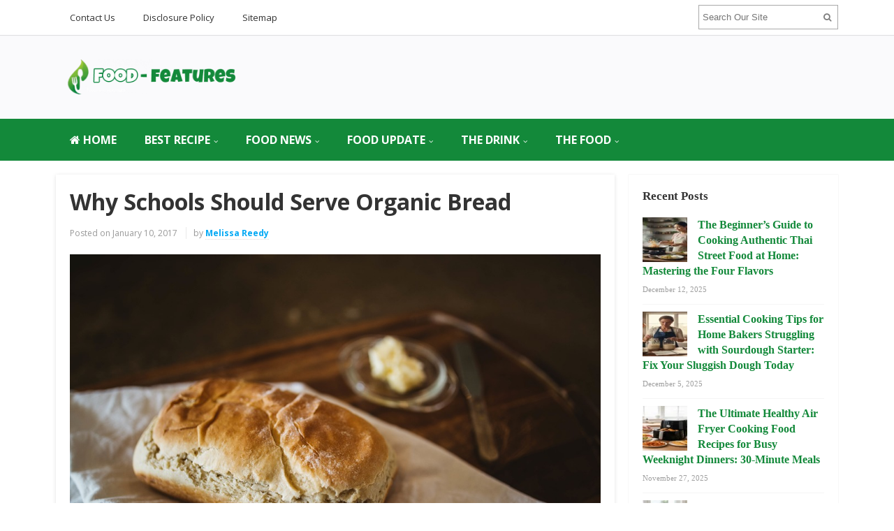

--- FILE ---
content_type: text/html; charset=UTF-8
request_url: https://www.foodfeatures.net/why-schools-should-serve-organic-bread.html
body_size: 17353
content:
<!DOCTYPE html>
<html dir="ltr" lang="en-US" prefix="og: https://ogp.me/ns#">
<head>
<meta charset="UTF-8">
<meta name="viewport" content="width=device-width, initial-scale=1">
<link rel="profile" href="http://gmpg.org/xfn/11">
<link rel="pingback" href="https://www.foodfeatures.net/xmlrpc.php">

<title>Why Schools Should Serve Organic Bread | foodfeatures.net</title>

		<!-- All in One SEO 4.9.1.1 - aioseo.com -->
	<meta name="description" content="According to HelpGuide.org, some of the best benefits to choosing organic foods rather than nonorganic foods include: fewer pesticides, fresher foods, better for the environment, naturally raised animals, milk and meat much richer in nutrients and GMO (genetically modified organisms) free." />
	<meta name="robots" content="max-image-preview:large" />
	<meta name="author" content="Melissa Reedy"/>
	<meta name="keywords" content="organic bread distribution,organic foods,recipes" />
	<link rel="canonical" href="https://www.foodfeatures.net/why-schools-should-serve-organic-bread.html" />
	<meta name="generator" content="All in One SEO (AIOSEO) 4.9.1.1" />
		<meta property="og:locale" content="en_US" />
		<meta property="og:site_name" content="foodfeatures.net | Food-Wine" />
		<meta property="og:type" content="article" />
		<meta property="og:title" content="Why Schools Should Serve Organic Bread | foodfeatures.net" />
		<meta property="og:description" content="According to HelpGuide.org, some of the best benefits to choosing organic foods rather than nonorganic foods include: fewer pesticides, fresher foods, better for the environment, naturally raised animals, milk and meat much richer in nutrients and GMO (genetically modified organisms) free." />
		<meta property="og:url" content="https://www.foodfeatures.net/why-schools-should-serve-organic-bread.html" />
		<meta property="article:published_time" content="2017-01-10T05:37:01+00:00" />
		<meta property="article:modified_time" content="2018-07-14T05:47:31+00:00" />
		<meta name="twitter:card" content="summary" />
		<meta name="twitter:title" content="Why Schools Should Serve Organic Bread | foodfeatures.net" />
		<meta name="twitter:description" content="According to HelpGuide.org, some of the best benefits to choosing organic foods rather than nonorganic foods include: fewer pesticides, fresher foods, better for the environment, naturally raised animals, milk and meat much richer in nutrients and GMO (genetically modified organisms) free." />
		<script type="application/ld+json" class="aioseo-schema">
			{"@context":"https:\/\/schema.org","@graph":[{"@type":"Article","@id":"https:\/\/www.foodfeatures.net\/why-schools-should-serve-organic-bread.html#article","name":"Why Schools Should Serve Organic Bread | foodfeatures.net","headline":"Why Schools Should Serve Organic Bread","author":{"@id":"https:\/\/www.foodfeatures.net\/author\/m3l1ss4re3dy89#author"},"publisher":{"@id":"https:\/\/www.foodfeatures.net\/#organization"},"image":{"@type":"ImageObject","url":"https:\/\/www.foodfeatures.net\/wp-content\/uploads\/2018\/07\/Nisa-14Juli2018-foodfeatures.jpg","@id":"https:\/\/www.foodfeatures.net\/why-schools-should-serve-organic-bread.html\/#articleImage","width":960,"height":640,"caption":"pixabay.com"},"datePublished":"2017-01-10T12:37:01+07:00","dateModified":"2018-07-14T12:47:31+07:00","inLanguage":"en-US","mainEntityOfPage":{"@id":"https:\/\/www.foodfeatures.net\/why-schools-should-serve-organic-bread.html#webpage"},"isPartOf":{"@id":"https:\/\/www.foodfeatures.net\/why-schools-should-serve-organic-bread.html#webpage"},"articleSection":"Recipes, organic foods"},{"@type":"BreadcrumbList","@id":"https:\/\/www.foodfeatures.net\/why-schools-should-serve-organic-bread.html#breadcrumblist","itemListElement":[{"@type":"ListItem","@id":"https:\/\/www.foodfeatures.net#listItem","position":1,"name":"Home","item":"https:\/\/www.foodfeatures.net","nextItem":{"@type":"ListItem","@id":"https:\/\/www.foodfeatures.net\/category\/best-recipe#listItem","name":"BEST RECIPE"}},{"@type":"ListItem","@id":"https:\/\/www.foodfeatures.net\/category\/best-recipe#listItem","position":2,"name":"BEST RECIPE","item":"https:\/\/www.foodfeatures.net\/category\/best-recipe","nextItem":{"@type":"ListItem","@id":"https:\/\/www.foodfeatures.net\/category\/best-recipe\/recipes#listItem","name":"Recipes"},"previousItem":{"@type":"ListItem","@id":"https:\/\/www.foodfeatures.net#listItem","name":"Home"}},{"@type":"ListItem","@id":"https:\/\/www.foodfeatures.net\/category\/best-recipe\/recipes#listItem","position":3,"name":"Recipes","item":"https:\/\/www.foodfeatures.net\/category\/best-recipe\/recipes","nextItem":{"@type":"ListItem","@id":"https:\/\/www.foodfeatures.net\/why-schools-should-serve-organic-bread.html#listItem","name":"Why Schools Should Serve Organic Bread"},"previousItem":{"@type":"ListItem","@id":"https:\/\/www.foodfeatures.net\/category\/best-recipe#listItem","name":"BEST RECIPE"}},{"@type":"ListItem","@id":"https:\/\/www.foodfeatures.net\/why-schools-should-serve-organic-bread.html#listItem","position":4,"name":"Why Schools Should Serve Organic Bread","previousItem":{"@type":"ListItem","@id":"https:\/\/www.foodfeatures.net\/category\/best-recipe\/recipes#listItem","name":"Recipes"}}]},{"@type":"Organization","@id":"https:\/\/www.foodfeatures.net\/#organization","name":"foodfeatures.net","description":"Food-Wine","url":"https:\/\/www.foodfeatures.net\/"},{"@type":"Person","@id":"https:\/\/www.foodfeatures.net\/author\/m3l1ss4re3dy89#author","url":"https:\/\/www.foodfeatures.net\/author\/m3l1ss4re3dy89","name":"Melissa Reedy","image":{"@type":"ImageObject","@id":"https:\/\/www.foodfeatures.net\/why-schools-should-serve-organic-bread.html#authorImage","url":"https:\/\/secure.gravatar.com\/avatar\/8487581a04ea8e8dc4a731c89d678d491b54bd25fcf150e54c03469b3c4f21bd?s=96&d=mm&r=g","width":96,"height":96,"caption":"Melissa Reedy"}},{"@type":"WebPage","@id":"https:\/\/www.foodfeatures.net\/why-schools-should-serve-organic-bread.html#webpage","url":"https:\/\/www.foodfeatures.net\/why-schools-should-serve-organic-bread.html","name":"Why Schools Should Serve Organic Bread | foodfeatures.net","description":"According to HelpGuide.org, some of the best benefits to choosing organic foods rather than nonorganic foods include: fewer pesticides, fresher foods, better for the environment, naturally raised animals, milk and meat much richer in nutrients and GMO (genetically modified organisms) free.","inLanguage":"en-US","isPartOf":{"@id":"https:\/\/www.foodfeatures.net\/#website"},"breadcrumb":{"@id":"https:\/\/www.foodfeatures.net\/why-schools-should-serve-organic-bread.html#breadcrumblist"},"author":{"@id":"https:\/\/www.foodfeatures.net\/author\/m3l1ss4re3dy89#author"},"creator":{"@id":"https:\/\/www.foodfeatures.net\/author\/m3l1ss4re3dy89#author"},"datePublished":"2017-01-10T12:37:01+07:00","dateModified":"2018-07-14T12:47:31+07:00"},{"@type":"WebSite","@id":"https:\/\/www.foodfeatures.net\/#website","url":"https:\/\/www.foodfeatures.net\/","name":"foodfeatures.net","description":"Food-Wine","inLanguage":"en-US","publisher":{"@id":"https:\/\/www.foodfeatures.net\/#organization"}}]}
		</script>
		<!-- All in One SEO -->

<link rel='dns-prefetch' href='//fonts.googleapis.com' />
<link rel="alternate" type="application/rss+xml" title="foodfeatures.net &raquo; Feed" href="https://www.foodfeatures.net/feed" />
<link rel="alternate" title="oEmbed (JSON)" type="application/json+oembed" href="https://www.foodfeatures.net/wp-json/oembed/1.0/embed?url=https%3A%2F%2Fwww.foodfeatures.net%2Fwhy-schools-should-serve-organic-bread.html" />
<link rel="alternate" title="oEmbed (XML)" type="text/xml+oembed" href="https://www.foodfeatures.net/wp-json/oembed/1.0/embed?url=https%3A%2F%2Fwww.foodfeatures.net%2Fwhy-schools-should-serve-organic-bread.html&#038;format=xml" />
<style id='wp-img-auto-sizes-contain-inline-css' type='text/css'>
img:is([sizes=auto i],[sizes^="auto," i]){contain-intrinsic-size:3000px 1500px}
/*# sourceURL=wp-img-auto-sizes-contain-inline-css */
</style>
<style id='wp-emoji-styles-inline-css' type='text/css'>

	img.wp-smiley, img.emoji {
		display: inline !important;
		border: none !important;
		box-shadow: none !important;
		height: 1em !important;
		width: 1em !important;
		margin: 0 0.07em !important;
		vertical-align: -0.1em !important;
		background: none !important;
		padding: 0 !important;
	}
/*# sourceURL=wp-emoji-styles-inline-css */
</style>
<style id='wp-block-library-inline-css' type='text/css'>
:root{--wp-block-synced-color:#7a00df;--wp-block-synced-color--rgb:122,0,223;--wp-bound-block-color:var(--wp-block-synced-color);--wp-editor-canvas-background:#ddd;--wp-admin-theme-color:#007cba;--wp-admin-theme-color--rgb:0,124,186;--wp-admin-theme-color-darker-10:#006ba1;--wp-admin-theme-color-darker-10--rgb:0,107,160.5;--wp-admin-theme-color-darker-20:#005a87;--wp-admin-theme-color-darker-20--rgb:0,90,135;--wp-admin-border-width-focus:2px}@media (min-resolution:192dpi){:root{--wp-admin-border-width-focus:1.5px}}.wp-element-button{cursor:pointer}:root .has-very-light-gray-background-color{background-color:#eee}:root .has-very-dark-gray-background-color{background-color:#313131}:root .has-very-light-gray-color{color:#eee}:root .has-very-dark-gray-color{color:#313131}:root .has-vivid-green-cyan-to-vivid-cyan-blue-gradient-background{background:linear-gradient(135deg,#00d084,#0693e3)}:root .has-purple-crush-gradient-background{background:linear-gradient(135deg,#34e2e4,#4721fb 50%,#ab1dfe)}:root .has-hazy-dawn-gradient-background{background:linear-gradient(135deg,#faaca8,#dad0ec)}:root .has-subdued-olive-gradient-background{background:linear-gradient(135deg,#fafae1,#67a671)}:root .has-atomic-cream-gradient-background{background:linear-gradient(135deg,#fdd79a,#004a59)}:root .has-nightshade-gradient-background{background:linear-gradient(135deg,#330968,#31cdcf)}:root .has-midnight-gradient-background{background:linear-gradient(135deg,#020381,#2874fc)}:root{--wp--preset--font-size--normal:16px;--wp--preset--font-size--huge:42px}.has-regular-font-size{font-size:1em}.has-larger-font-size{font-size:2.625em}.has-normal-font-size{font-size:var(--wp--preset--font-size--normal)}.has-huge-font-size{font-size:var(--wp--preset--font-size--huge)}.has-text-align-center{text-align:center}.has-text-align-left{text-align:left}.has-text-align-right{text-align:right}.has-fit-text{white-space:nowrap!important}#end-resizable-editor-section{display:none}.aligncenter{clear:both}.items-justified-left{justify-content:flex-start}.items-justified-center{justify-content:center}.items-justified-right{justify-content:flex-end}.items-justified-space-between{justify-content:space-between}.screen-reader-text{border:0;clip-path:inset(50%);height:1px;margin:-1px;overflow:hidden;padding:0;position:absolute;width:1px;word-wrap:normal!important}.screen-reader-text:focus{background-color:#ddd;clip-path:none;color:#444;display:block;font-size:1em;height:auto;left:5px;line-height:normal;padding:15px 23px 14px;text-decoration:none;top:5px;width:auto;z-index:100000}html :where(.has-border-color){border-style:solid}html :where([style*=border-top-color]){border-top-style:solid}html :where([style*=border-right-color]){border-right-style:solid}html :where([style*=border-bottom-color]){border-bottom-style:solid}html :where([style*=border-left-color]){border-left-style:solid}html :where([style*=border-width]){border-style:solid}html :where([style*=border-top-width]){border-top-style:solid}html :where([style*=border-right-width]){border-right-style:solid}html :where([style*=border-bottom-width]){border-bottom-style:solid}html :where([style*=border-left-width]){border-left-style:solid}html :where(img[class*=wp-image-]){height:auto;max-width:100%}:where(figure){margin:0 0 1em}html :where(.is-position-sticky){--wp-admin--admin-bar--position-offset:var(--wp-admin--admin-bar--height,0px)}@media screen and (max-width:600px){html :where(.is-position-sticky){--wp-admin--admin-bar--position-offset:0px}}

/*# sourceURL=wp-block-library-inline-css */
</style><style id='wp-block-heading-inline-css' type='text/css'>
h1:where(.wp-block-heading).has-background,h2:where(.wp-block-heading).has-background,h3:where(.wp-block-heading).has-background,h4:where(.wp-block-heading).has-background,h5:where(.wp-block-heading).has-background,h6:where(.wp-block-heading).has-background{padding:1.25em 2.375em}h1.has-text-align-left[style*=writing-mode]:where([style*=vertical-lr]),h1.has-text-align-right[style*=writing-mode]:where([style*=vertical-rl]),h2.has-text-align-left[style*=writing-mode]:where([style*=vertical-lr]),h2.has-text-align-right[style*=writing-mode]:where([style*=vertical-rl]),h3.has-text-align-left[style*=writing-mode]:where([style*=vertical-lr]),h3.has-text-align-right[style*=writing-mode]:where([style*=vertical-rl]),h4.has-text-align-left[style*=writing-mode]:where([style*=vertical-lr]),h4.has-text-align-right[style*=writing-mode]:where([style*=vertical-rl]),h5.has-text-align-left[style*=writing-mode]:where([style*=vertical-lr]),h5.has-text-align-right[style*=writing-mode]:where([style*=vertical-rl]),h6.has-text-align-left[style*=writing-mode]:where([style*=vertical-lr]),h6.has-text-align-right[style*=writing-mode]:where([style*=vertical-rl]){rotate:180deg}
/*# sourceURL=https://www.foodfeatures.net/wp-includes/blocks/heading/style.min.css */
</style>
<style id='wp-block-paragraph-inline-css' type='text/css'>
.is-small-text{font-size:.875em}.is-regular-text{font-size:1em}.is-large-text{font-size:2.25em}.is-larger-text{font-size:3em}.has-drop-cap:not(:focus):first-letter{float:left;font-size:8.4em;font-style:normal;font-weight:100;line-height:.68;margin:.05em .1em 0 0;text-transform:uppercase}body.rtl .has-drop-cap:not(:focus):first-letter{float:none;margin-left:.1em}p.has-drop-cap.has-background{overflow:hidden}:root :where(p.has-background){padding:1.25em 2.375em}:where(p.has-text-color:not(.has-link-color)) a{color:inherit}p.has-text-align-left[style*="writing-mode:vertical-lr"],p.has-text-align-right[style*="writing-mode:vertical-rl"]{rotate:180deg}
/*# sourceURL=https://www.foodfeatures.net/wp-includes/blocks/paragraph/style.min.css */
</style>
<style id='global-styles-inline-css' type='text/css'>
:root{--wp--preset--aspect-ratio--square: 1;--wp--preset--aspect-ratio--4-3: 4/3;--wp--preset--aspect-ratio--3-4: 3/4;--wp--preset--aspect-ratio--3-2: 3/2;--wp--preset--aspect-ratio--2-3: 2/3;--wp--preset--aspect-ratio--16-9: 16/9;--wp--preset--aspect-ratio--9-16: 9/16;--wp--preset--color--black: #000000;--wp--preset--color--cyan-bluish-gray: #abb8c3;--wp--preset--color--white: #ffffff;--wp--preset--color--pale-pink: #f78da7;--wp--preset--color--vivid-red: #cf2e2e;--wp--preset--color--luminous-vivid-orange: #ff6900;--wp--preset--color--luminous-vivid-amber: #fcb900;--wp--preset--color--light-green-cyan: #7bdcb5;--wp--preset--color--vivid-green-cyan: #00d084;--wp--preset--color--pale-cyan-blue: #8ed1fc;--wp--preset--color--vivid-cyan-blue: #0693e3;--wp--preset--color--vivid-purple: #9b51e0;--wp--preset--gradient--vivid-cyan-blue-to-vivid-purple: linear-gradient(135deg,rgb(6,147,227) 0%,rgb(155,81,224) 100%);--wp--preset--gradient--light-green-cyan-to-vivid-green-cyan: linear-gradient(135deg,rgb(122,220,180) 0%,rgb(0,208,130) 100%);--wp--preset--gradient--luminous-vivid-amber-to-luminous-vivid-orange: linear-gradient(135deg,rgb(252,185,0) 0%,rgb(255,105,0) 100%);--wp--preset--gradient--luminous-vivid-orange-to-vivid-red: linear-gradient(135deg,rgb(255,105,0) 0%,rgb(207,46,46) 100%);--wp--preset--gradient--very-light-gray-to-cyan-bluish-gray: linear-gradient(135deg,rgb(238,238,238) 0%,rgb(169,184,195) 100%);--wp--preset--gradient--cool-to-warm-spectrum: linear-gradient(135deg,rgb(74,234,220) 0%,rgb(151,120,209) 20%,rgb(207,42,186) 40%,rgb(238,44,130) 60%,rgb(251,105,98) 80%,rgb(254,248,76) 100%);--wp--preset--gradient--blush-light-purple: linear-gradient(135deg,rgb(255,206,236) 0%,rgb(152,150,240) 100%);--wp--preset--gradient--blush-bordeaux: linear-gradient(135deg,rgb(254,205,165) 0%,rgb(254,45,45) 50%,rgb(107,0,62) 100%);--wp--preset--gradient--luminous-dusk: linear-gradient(135deg,rgb(255,203,112) 0%,rgb(199,81,192) 50%,rgb(65,88,208) 100%);--wp--preset--gradient--pale-ocean: linear-gradient(135deg,rgb(255,245,203) 0%,rgb(182,227,212) 50%,rgb(51,167,181) 100%);--wp--preset--gradient--electric-grass: linear-gradient(135deg,rgb(202,248,128) 0%,rgb(113,206,126) 100%);--wp--preset--gradient--midnight: linear-gradient(135deg,rgb(2,3,129) 0%,rgb(40,116,252) 100%);--wp--preset--font-size--small: 13px;--wp--preset--font-size--medium: 20px;--wp--preset--font-size--large: 36px;--wp--preset--font-size--x-large: 42px;--wp--preset--spacing--20: 0.44rem;--wp--preset--spacing--30: 0.67rem;--wp--preset--spacing--40: 1rem;--wp--preset--spacing--50: 1.5rem;--wp--preset--spacing--60: 2.25rem;--wp--preset--spacing--70: 3.38rem;--wp--preset--spacing--80: 5.06rem;--wp--preset--shadow--natural: 6px 6px 9px rgba(0, 0, 0, 0.2);--wp--preset--shadow--deep: 12px 12px 50px rgba(0, 0, 0, 0.4);--wp--preset--shadow--sharp: 6px 6px 0px rgba(0, 0, 0, 0.2);--wp--preset--shadow--outlined: 6px 6px 0px -3px rgb(255, 255, 255), 6px 6px rgb(0, 0, 0);--wp--preset--shadow--crisp: 6px 6px 0px rgb(0, 0, 0);}:where(.is-layout-flex){gap: 0.5em;}:where(.is-layout-grid){gap: 0.5em;}body .is-layout-flex{display: flex;}.is-layout-flex{flex-wrap: wrap;align-items: center;}.is-layout-flex > :is(*, div){margin: 0;}body .is-layout-grid{display: grid;}.is-layout-grid > :is(*, div){margin: 0;}:where(.wp-block-columns.is-layout-flex){gap: 2em;}:where(.wp-block-columns.is-layout-grid){gap: 2em;}:where(.wp-block-post-template.is-layout-flex){gap: 1.25em;}:where(.wp-block-post-template.is-layout-grid){gap: 1.25em;}.has-black-color{color: var(--wp--preset--color--black) !important;}.has-cyan-bluish-gray-color{color: var(--wp--preset--color--cyan-bluish-gray) !important;}.has-white-color{color: var(--wp--preset--color--white) !important;}.has-pale-pink-color{color: var(--wp--preset--color--pale-pink) !important;}.has-vivid-red-color{color: var(--wp--preset--color--vivid-red) !important;}.has-luminous-vivid-orange-color{color: var(--wp--preset--color--luminous-vivid-orange) !important;}.has-luminous-vivid-amber-color{color: var(--wp--preset--color--luminous-vivid-amber) !important;}.has-light-green-cyan-color{color: var(--wp--preset--color--light-green-cyan) !important;}.has-vivid-green-cyan-color{color: var(--wp--preset--color--vivid-green-cyan) !important;}.has-pale-cyan-blue-color{color: var(--wp--preset--color--pale-cyan-blue) !important;}.has-vivid-cyan-blue-color{color: var(--wp--preset--color--vivid-cyan-blue) !important;}.has-vivid-purple-color{color: var(--wp--preset--color--vivid-purple) !important;}.has-black-background-color{background-color: var(--wp--preset--color--black) !important;}.has-cyan-bluish-gray-background-color{background-color: var(--wp--preset--color--cyan-bluish-gray) !important;}.has-white-background-color{background-color: var(--wp--preset--color--white) !important;}.has-pale-pink-background-color{background-color: var(--wp--preset--color--pale-pink) !important;}.has-vivid-red-background-color{background-color: var(--wp--preset--color--vivid-red) !important;}.has-luminous-vivid-orange-background-color{background-color: var(--wp--preset--color--luminous-vivid-orange) !important;}.has-luminous-vivid-amber-background-color{background-color: var(--wp--preset--color--luminous-vivid-amber) !important;}.has-light-green-cyan-background-color{background-color: var(--wp--preset--color--light-green-cyan) !important;}.has-vivid-green-cyan-background-color{background-color: var(--wp--preset--color--vivid-green-cyan) !important;}.has-pale-cyan-blue-background-color{background-color: var(--wp--preset--color--pale-cyan-blue) !important;}.has-vivid-cyan-blue-background-color{background-color: var(--wp--preset--color--vivid-cyan-blue) !important;}.has-vivid-purple-background-color{background-color: var(--wp--preset--color--vivid-purple) !important;}.has-black-border-color{border-color: var(--wp--preset--color--black) !important;}.has-cyan-bluish-gray-border-color{border-color: var(--wp--preset--color--cyan-bluish-gray) !important;}.has-white-border-color{border-color: var(--wp--preset--color--white) !important;}.has-pale-pink-border-color{border-color: var(--wp--preset--color--pale-pink) !important;}.has-vivid-red-border-color{border-color: var(--wp--preset--color--vivid-red) !important;}.has-luminous-vivid-orange-border-color{border-color: var(--wp--preset--color--luminous-vivid-orange) !important;}.has-luminous-vivid-amber-border-color{border-color: var(--wp--preset--color--luminous-vivid-amber) !important;}.has-light-green-cyan-border-color{border-color: var(--wp--preset--color--light-green-cyan) !important;}.has-vivid-green-cyan-border-color{border-color: var(--wp--preset--color--vivid-green-cyan) !important;}.has-pale-cyan-blue-border-color{border-color: var(--wp--preset--color--pale-cyan-blue) !important;}.has-vivid-cyan-blue-border-color{border-color: var(--wp--preset--color--vivid-cyan-blue) !important;}.has-vivid-purple-border-color{border-color: var(--wp--preset--color--vivid-purple) !important;}.has-vivid-cyan-blue-to-vivid-purple-gradient-background{background: var(--wp--preset--gradient--vivid-cyan-blue-to-vivid-purple) !important;}.has-light-green-cyan-to-vivid-green-cyan-gradient-background{background: var(--wp--preset--gradient--light-green-cyan-to-vivid-green-cyan) !important;}.has-luminous-vivid-amber-to-luminous-vivid-orange-gradient-background{background: var(--wp--preset--gradient--luminous-vivid-amber-to-luminous-vivid-orange) !important;}.has-luminous-vivid-orange-to-vivid-red-gradient-background{background: var(--wp--preset--gradient--luminous-vivid-orange-to-vivid-red) !important;}.has-very-light-gray-to-cyan-bluish-gray-gradient-background{background: var(--wp--preset--gradient--very-light-gray-to-cyan-bluish-gray) !important;}.has-cool-to-warm-spectrum-gradient-background{background: var(--wp--preset--gradient--cool-to-warm-spectrum) !important;}.has-blush-light-purple-gradient-background{background: var(--wp--preset--gradient--blush-light-purple) !important;}.has-blush-bordeaux-gradient-background{background: var(--wp--preset--gradient--blush-bordeaux) !important;}.has-luminous-dusk-gradient-background{background: var(--wp--preset--gradient--luminous-dusk) !important;}.has-pale-ocean-gradient-background{background: var(--wp--preset--gradient--pale-ocean) !important;}.has-electric-grass-gradient-background{background: var(--wp--preset--gradient--electric-grass) !important;}.has-midnight-gradient-background{background: var(--wp--preset--gradient--midnight) !important;}.has-small-font-size{font-size: var(--wp--preset--font-size--small) !important;}.has-medium-font-size{font-size: var(--wp--preset--font-size--medium) !important;}.has-large-font-size{font-size: var(--wp--preset--font-size--large) !important;}.has-x-large-font-size{font-size: var(--wp--preset--font-size--x-large) !important;}
/*# sourceURL=global-styles-inline-css */
</style>

<style id='classic-theme-styles-inline-css' type='text/css'>
/*! This file is auto-generated */
.wp-block-button__link{color:#fff;background-color:#32373c;border-radius:9999px;box-shadow:none;text-decoration:none;padding:calc(.667em + 2px) calc(1.333em + 2px);font-size:1.125em}.wp-block-file__button{background:#32373c;color:#fff;text-decoration:none}
/*# sourceURL=/wp-includes/css/classic-themes.min.css */
</style>
<link rel='stylesheet' id='contact-form-7-css' href='https://www.foodfeatures.net/wp-content/plugins/contact-form-7/includes/css/styles.css?ver=6.1.4' type='text/css' media='all' />
<link rel='stylesheet' id='junkie-shortcodes-css' href='https://www.foodfeatures.net/wp-content/plugins/theme-junkie-shortcodes/assets/css/junkie-shortcodes.css?ver=6.9' type='text/css' media='all' />
<link rel='stylesheet' id='ez-toc-css' href='https://www.foodfeatures.net/wp-content/plugins/easy-table-of-contents/assets/css/screen.min.css?ver=2.0.79.1' type='text/css' media='all' />
<style id='ez-toc-inline-css' type='text/css'>
div#ez-toc-container .ez-toc-title {font-size: 120%;}div#ez-toc-container .ez-toc-title {font-weight: 500;}div#ez-toc-container ul li , div#ez-toc-container ul li a {font-size: 95%;}div#ez-toc-container ul li , div#ez-toc-container ul li a {font-weight: 500;}div#ez-toc-container nav ul ul li {font-size: 90%;}.ez-toc-box-title {font-weight: bold; margin-bottom: 10px; text-align: center; text-transform: uppercase; letter-spacing: 1px; color: #666; padding-bottom: 5px;position:absolute;top:-4%;left:5%;background-color: inherit;transition: top 0.3s ease;}.ez-toc-box-title.toc-closed {top:-25%;}
/*# sourceURL=ez-toc-inline-css */
</style>
<link rel='stylesheet' id='sitebox-plugins-style-css' href='https://www.foodfeatures.net/wp-content/themes/sitebox/assets/css/plugins.min.css?ver=6.9' type='text/css' media='all' />
<link rel='stylesheet' id='sitebox-style-css' href='https://www.foodfeatures.net/wp-content/themes/sitebox/style.min.css?ver=6.9' type='text/css' media='all' />
<link rel='stylesheet' id='sitebox-custom-fonts-css' href='//fonts.googleapis.com/css?family=Open+Sans%3Aregular%2Citalic%2C700%2C300%26subset%3Dlatin%2C' type='text/css' media='all' />
<link rel='stylesheet' id='recent-posts-widget-with-thumbnails-public-style-css' href='https://www.foodfeatures.net/wp-content/plugins/recent-posts-widget-with-thumbnails/public.css?ver=7.1.1' type='text/css' media='all' />
<link rel='stylesheet' id='utw-ui-css' href='https://www.foodfeatures.net/wp-content/plugins/ultimate-tabbed-widgets/theme/jquery-ui.css?ver=1.0' type='text/css' media='all' />
<script type="text/javascript" src="https://www.foodfeatures.net/wp-includes/js/jquery/jquery.min.js?ver=3.7.1" id="jquery-core-js"></script>
<script type="text/javascript" src="https://www.foodfeatures.net/wp-includes/js/jquery/jquery-migrate.min.js?ver=3.4.1" id="jquery-migrate-js"></script>
<link rel="https://api.w.org/" href="https://www.foodfeatures.net/wp-json/" /><link rel="alternate" title="JSON" type="application/json" href="https://www.foodfeatures.net/wp-json/wp/v2/posts/1806" /><link rel="EditURI" type="application/rsd+xml" title="RSD" href="https://www.foodfeatures.net/xmlrpc.php?rsd" />
<meta name="generator" content="WordPress 6.9" />
<link rel='shortlink' href='https://www.foodfeatures.net/?p=1806' />
<style type="text/css" id="custom-background-css">
body.custom-background { background-color: #ffffff; }
</style>
	<link rel="icon" href="https://www.foodfeatures.net/wp-content/uploads/2020/08/cropped-cropped-drink-food-wine-512-1-300x246-3-1-32x32.png" sizes="32x32" />
<link rel="icon" href="https://www.foodfeatures.net/wp-content/uploads/2020/08/cropped-cropped-drink-food-wine-512-1-300x246-3-1-192x192.png" sizes="192x192" />
<link rel="apple-touch-icon" href="https://www.foodfeatures.net/wp-content/uploads/2020/08/cropped-cropped-drink-food-wine-512-1-300x246-3-1-180x180.png" />
<meta name="msapplication-TileImage" content="https://www.foodfeatures.net/wp-content/uploads/2020/08/cropped-cropped-drink-food-wine-512-1-300x246-3-1-270x270.png" />
		<style type="text/css" id="wp-custom-css">
			p{
	text-align: justify;
	font-size: 1.3em;
	line-height: 1.6em;
	color: #000000;
	font-family:'Open Sans';
}
.widget {
	font-weight: bold;
	font-family: 'archivo narrow';
	
}
.sidebar .widget a:link{
	color: #13893a;
	font-family: 'archivo narrow';
	font-size: 1.2em;
}
.sidebar .widget .widget-title{
	font-size: 1.3em;
	font-family: 'Fjalla One';
}
.entry-content ul li, .entry-summary ul li {
	font-size: 1em;
	text-align: justify;
}
#secondary-bar {
	background-color: #13893a;
}

a{
	color : #13893a;
}

#secondary-nav ul li a {
	font-size: 16px;
}
#secondary-nav ul li a:hover,
#secondary-nav ul li.sfHover a {
	background-color: #9bdd98;
}		</style>
		</head>

<body class="wordpress ltr parent-theme y2026 m01 d21 h17 wednesday logged-out custom-background singular singular-post singular-post-1806 post-format- multi-author single layout-2c-l" dir="ltr" itemscope="itemscope" itemtype="http://schema.org/Blog">

<div id="page" class="hfeed site clearfix">

	<!-- Masthead / Start -->
<header id="masthead" class="site-header header2 clearfix" itemscope="itemscope" itemtype="http://schema.org/WPHeader">

	<!-- Primary Bar / Start -->
	<div id="primary-bar" class="clearfix">

		<div class="container inner">

			
<nav id="primary-nav" class="top-navigation" itemscope="itemscope" itemtype="http://schema.org/SiteNavigationElement">

	<ul id="primary-menu" class="sf-menu"><li  id="menu-item-19" class="menu-item menu-item-type-post_type menu-item-object-page menu-item-19"><a href="https://www.foodfeatures.net/contact-us">Contact Us</a></li>
<li  id="menu-item-16" class="menu-item menu-item-type-post_type menu-item-object-page menu-item-16"><a href="https://www.foodfeatures.net/disclosure-policy">Disclosure Policy</a></li>
<li  id="menu-item-17" class="menu-item menu-item-type-post_type menu-item-object-page menu-item-17"><a href="https://www.foodfeatures.net/sitemap">Sitemap</a></li>
</ul>
</nav><!-- #site-navigation -->
			<div class="header-search">
	<form method="get" id="searchform" action="https://www.foodfeatures.net/">
		<button type="submit" id="search-submit" class="fa fa-search"></button>
		<input type="search" name="s" id="s" placeholder="Search Our Site" autocomplete="off" value="">
	</form>
</div><!-- .header-search -->

		</div><!-- .container -->

	</div>
	<!-- Primary Bar / End -->

	<div id="logo-banner" class="container clearfix">

		<div id="logo" itemscope itemtype="http://schema.org/Brand">
<span class="helper"></span><a href="https://www.foodfeatures.net" itemprop="url" rel="home">
<img itemprop="logo" src="https://www.foodfeatures.net/wp-content/uploads/2020/12/foodfeatures-logo.png" alt="foodfeatures.net" />
</a>
</div>

		
	</div><!-- #logo-banner -->

	<div id="secondary-bar" class="clearfix">

		<div class="container">

			
<nav id="secondary-nav" class="main-navigation" itemscope="itemscope" itemtype="http://schema.org/SiteNavigationElement">

	<ul id="secondary-menu" class="sf-menu"><li  id="menu-item-2588" class="menu-item menu-item-type-custom menu-item-object-custom menu-item-home menu-item-2588 home_item"><a href="https://www.foodfeatures.net/"><i class="fa fa-home"></i> HOME</a></li>
<li  id="menu-item-35" class="menu-item menu-item-type-taxonomy menu-item-object-category current-post-ancestor menu-item-has-children menu-item-35"><a href="https://www.foodfeatures.net/category/best-recipe">BEST RECIPE</a>
<ul class="sub-menu">
	<li  id="menu-item-36" class="menu-item menu-item-type-taxonomy menu-item-object-category menu-item-36"><a href="https://www.foodfeatures.net/category/best-recipe/case-of-wine">Case Of Wine</a></li>
	<li  id="menu-item-37" class="menu-item menu-item-type-taxonomy menu-item-object-category menu-item-37"><a href="https://www.foodfeatures.net/category/best-recipe/cooking">Cooking</a></li>
	<li  id="menu-item-38" class="menu-item menu-item-type-taxonomy menu-item-object-category current-post-ancestor current-menu-parent current-post-parent menu-item-38"><a href="https://www.foodfeatures.net/category/best-recipe/recipes">Recipes</a></li>
	<li  id="menu-item-39" class="menu-item menu-item-type-taxonomy menu-item-object-category menu-item-39"><a href="https://www.foodfeatures.net/category/best-recipe/wine-bar">Wine Bar</a></li>

</ul>
</li>
<li  id="menu-item-40" class="menu-item menu-item-type-taxonomy menu-item-object-category menu-item-has-children menu-item-40"><a href="https://www.foodfeatures.net/category/food-news">FOOD NEWS</a>
<ul class="sub-menu">
	<li  id="menu-item-41" class="menu-item menu-item-type-taxonomy menu-item-object-category menu-item-41"><a href="https://www.foodfeatures.net/category/food-news/cooking-ideas">Cooking Ideas</a></li>
	<li  id="menu-item-42" class="menu-item menu-item-type-taxonomy menu-item-object-category menu-item-42"><a href="https://www.foodfeatures.net/category/food-news/cooking-tips">Cooking Tips</a></li>
	<li  id="menu-item-43" class="menu-item menu-item-type-taxonomy menu-item-object-category menu-item-43"><a href="https://www.foodfeatures.net/category/food-news/food-facts">Food Facts</a></li>
	<li  id="menu-item-44" class="menu-item menu-item-type-taxonomy menu-item-object-category menu-item-44"><a href="https://www.foodfeatures.net/category/food-news/food-news-food-news">Food News</a></li>

</ul>
</li>
<li  id="menu-item-45" class="menu-item menu-item-type-taxonomy menu-item-object-category menu-item-has-children menu-item-45"><a href="https://www.foodfeatures.net/category/food-update">FOOD UPDATE</a>
<ul class="sub-menu">
	<li  id="menu-item-46" class="menu-item menu-item-type-taxonomy menu-item-object-category menu-item-46"><a href="https://www.foodfeatures.net/category/food-update/best-food">Best Food</a></li>
	<li  id="menu-item-47" class="menu-item menu-item-type-taxonomy menu-item-object-category menu-item-47"><a href="https://www.foodfeatures.net/category/food-update/best-wine">Best Wine</a></li>
	<li  id="menu-item-48" class="menu-item menu-item-type-taxonomy menu-item-object-category menu-item-48"><a href="https://www.foodfeatures.net/category/food-update/dessert-wine">Dessert Wine</a></li>
	<li  id="menu-item-49" class="menu-item menu-item-type-taxonomy menu-item-object-category menu-item-49"><a href="https://www.foodfeatures.net/category/food-update/winery">Winery</a></li>

</ul>
</li>
<li  id="menu-item-51" class="menu-item menu-item-type-taxonomy menu-item-object-category menu-item-has-children menu-item-51"><a href="https://www.foodfeatures.net/category/the-drink">THE DRINK</a>
<ul class="sub-menu">
	<li  id="menu-item-52" class="menu-item menu-item-type-taxonomy menu-item-object-category menu-item-52"><a href="https://www.foodfeatures.net/category/the-drink/bar-drinks">Bar Drinks</a></li>
	<li  id="menu-item-53" class="menu-item menu-item-type-taxonomy menu-item-object-category menu-item-53"><a href="https://www.foodfeatures.net/category/the-drink/food-wine">Food &amp; Wine</a></li>
	<li  id="menu-item-54" class="menu-item menu-item-type-taxonomy menu-item-object-category menu-item-54"><a href="https://www.foodfeatures.net/category/the-drink/food-network-recipes">Food Network Recipes</a></li>
	<li  id="menu-item-55" class="menu-item menu-item-type-taxonomy menu-item-object-category menu-item-55"><a href="https://www.foodfeatures.net/category/the-drink/wine-and-spirits">Wine And Spirits</a></li>

</ul>
</li>
<li  id="menu-item-56" class="menu-item menu-item-type-taxonomy menu-item-object-category menu-item-has-children menu-item-56"><a href="https://www.foodfeatures.net/category/the-food">THE FOOD</a>
<ul class="sub-menu">
	<li  id="menu-item-57" class="menu-item menu-item-type-taxonomy menu-item-object-category menu-item-57"><a href="https://www.foodfeatures.net/category/the-food/cooking-food">Cooking Food</a></li>
	<li  id="menu-item-58" class="menu-item menu-item-type-taxonomy menu-item-object-category menu-item-58"><a href="https://www.foodfeatures.net/category/the-food/drinks">Drinks</a></li>
	<li  id="menu-item-59" class="menu-item menu-item-type-taxonomy menu-item-object-category menu-item-59"><a href="https://www.foodfeatures.net/category/the-food/food">Food</a></li>
	<li  id="menu-item-60" class="menu-item menu-item-type-taxonomy menu-item-object-category menu-item-60"><a href="https://www.foodfeatures.net/category/the-food/wine">Wine</a></li>

</ul>
</li>
</ul>
</nav><!-- #site-navigation -->
		</div><!-- .container -->

	</div>

</header>
<!-- Masthead / End -->

		<main id="main" class="site-main container clearfix">

	<div id="primary" class="content-area">

		<div id="content">

			
				<article id="post-1806" class="entry author-m3l1ss4re3dy89 has-excerpt post-1806 post type-post status-publish format-standard hentry category-recipes tag-organic-foods no-post-thumbnail" itemscope="itemscope" itemtype="http://schema.org/BlogPosting" itemprop="blogPost">

	
		
	
		<div itemprop="publisher" itemscope itemtype="https://schema.org/Organization">
		<div itemprop="logo" itemscope itemtype="https://schema.org/ImageObject">
						<meta itemprop="url" content="https://www.foodfeatures.net/wp-content/uploads/2020/12/foodfeatures-logo.png">
			<meta itemprop="width" content="300">
			<meta itemprop="height" content="80">
		</div>
		<meta itemprop="name" content="foodfeatures.net">
	</div>
	
	<header class="entry-header wrap">

		<h1 class="entry-title" itemprop="headline">Why Schools Should Serve Organic Bread</h1>
		<meta itemscope itemprop="mainEntityOfPage" itemType="https://schema.org/WebPage" itemid="https://www.foodfeatures.net/why-schools-should-serve-organic-bread.html" content="Why Schools Should Serve Organic Bread" />

		<div class="entry-meta clearfix">

					<span class="date">
			<span>Posted on</span>
			January 10, 2017			<meta class="entry-published updated" content="2017-01-10T12:37:01+07:00" itemprop="datePublished" title="Tuesday, January 10, 2017, 12:37 pm" />
			<meta itemprop="dateModified" content="2018-07-14T12:47:31+07:00"/>
		</span>
	
					<span class="author vcard" itemprop="author" itemscope="itemscope" itemtype="http://schema.org/Person">
			by <a class="url fn n" href="https://www.foodfeatures.net/author/m3l1ss4re3dy89" itemprop="url"><span itemprop="name">Melissa Reedy</span></a>		</span>
	
			
			
		</div><!-- .entry-meta -->

	</header>

	<div class="entry-content wrap clearfix" itemprop="articleBody">

		<figure id="attachment_1807" aria-describedby="caption-attachment-1807" style="width: 960px" class="wp-caption aligncenter"><img fetchpriority="high" decoding="async" class="size-full wp-image-1807" src="http://www.foodfeatures.net/wp-content/uploads/2018/07/Nisa-14Juli2018-foodfeatures.jpg" alt="Why Schools Should Serve Organic Bread" width="960" height="640" srcset="https://www.foodfeatures.net/wp-content/uploads/2018/07/Nisa-14Juli2018-foodfeatures.jpg 960w, https://www.foodfeatures.net/wp-content/uploads/2018/07/Nisa-14Juli2018-foodfeatures-300x200.jpg 300w, https://www.foodfeatures.net/wp-content/uploads/2018/07/Nisa-14Juli2018-foodfeatures-768x512.jpg 768w" sizes="(max-width: 960px) 100vw, 960px" /><figcaption id="caption-attachment-1807" class="wp-caption-text">pixabay.com</figcaption></figure>
<p style="text-align: justify;">According to HelpGuide.org, some of the best benefits to choosing organic foods rather than nonorganic foods include: fewer pesticides, fresher foods, better for the environment, naturally raised animals, milk and meat much richer in nutrients and GMO (genetically modified organisms) free. Though, there is not enough research out there to make a claim that non-organic foods are bad for you, many people still prefer choosing organic over nonorganic for the simple fact that it is more natural and has not been disturbed with any type of chemical of some kind. There are however, studies that indicate that what you consume in terms of food choices, over time will in fact affect the outcome of your overall health. Therefore, when making choices about what you are taking in, you must try to make the best selections for your body and choose food items that you could possibly benefit from, especially when you are making choices for your children. Schools should serve organic bread so that students can receive the most benefits from their foods.</p>
<p style="text-align: justify;">According to Time.com, young children, especially those with food allergies can benefit from consuming organic foods. Organic foods do not necessarily have enough studies to support the claim of it being healthier for you, but it does in fact reduce the amount of chemicals and pesticide residues you are exposed to. There have been studies that show that there are over 1 billion different types of pesticides used on foods that we consume in America. Also, studies do show that hormones and chemicals found in the foods that we consume can in fact affect our health negatively over time if consumed in high levels. We never really know how much chemicals we are exposing ourselves to, as it does not state that information when we purchase food. However, it is critical that parents simply make educated decisions on the types of foods that are provided for their children. Also, if parents want to reduce the risk of those pesticide products their children consume, it may be beneficial for parents to request their schools to provide some organic products.</p>
<p style="text-align: justify;">Many children consume foods in the school systems that tend to be nonorganic. Though, there is not enough studies that indicate it is bad for you, but at the same time we do know that nonorganic does contain exposure to pesticides, that we do know is bad for you. Parents should try to do everything they can to try to reduce the amount of pesticide exposure for their children to live a healthier life. Parents can accomplish this by trying to request their schools to serve organic foods, such as organic breads. You can start conducting research, by searching: <a href="https://www.klostermanbakery.com/products/organic-products.php"><span style="color: #ff0000;"><strong>organic bread distribution</strong></span></a>. From here, you should find a list of companies who serve quality organic breads.</p>
<p style="text-align: justify;">Overall, serving children healthy foods and organic breads in schools are important for them to thrive Healthwise. Parents have the power to make important decisions for their children that could affect them in the long run. Make sure to conduct more research on organic foods to see how your child may benefit.</p>
		
	</div>

	<footer class="entry-footer wrap clearfix">

							<span class="entry-category" itemprop="articleSection">
					<a href="https://www.foodfeatures.net/category/best-recipe/recipes">Recipes</a>
		</span><!-- .entry-category -->
	
					<span class="entry-tags" itemprop="keywords">
				<a href="https://www.foodfeatures.net/tag/organic-foods" rel="tag">organic foods</a>			</span>
			
				<span class="entry-share">
			Share:			<a href="https://www.facebook.com/sharer/sharer.php?u=https%3A%2F%2Fwww.foodfeatures.net%2Fwhy-schools-should-serve-organic-bread.html" target="_blank"><i class="fa fa-facebook"></i></a>
			<a href="https://twitter.com/intent/tweet?text=Why+Schools+Should+Serve+Organic+Bread&amp;url=https%3A%2F%2Fwww.foodfeatures.net%2Fwhy-schools-should-serve-organic-bread.html" target="_blank"><i class="fa fa-twitter"></i></a>
			<a href="https://plus.google.com/share?url=https%3A%2F%2Fwww.foodfeatures.net%2Fwhy-schools-should-serve-organic-bread.html" target="_blank"><i class="fa fa-google-plus"></i></a>
			<a href="https://www.linkedin.com/shareArticle?mini=true&amp;url=https%3A%2F%2Fwww.foodfeatures.net%2Fwhy-schools-should-serve-organic-bread.html&amp;title=Why+Schools+Should+Serve+Organic+Bread" target="_blank"><i class="fa fa-linkedin"></i></a>
			<a href="http://pinterest.com/pin/create/button/?url=https%3A%2F%2Fwww.foodfeatures.net%2Fwhy-schools-should-serve-organic-bread.html&amp;media=" target="_blank"><i class="fa fa-pinterest"></i></a>
		</span>
	
	</footer>

	
</article><!-- #post-## -->

					<div class="entry-bottom wrap clearfix">

		<div class="entry-author" itemprop="author" itemscope="itemscope" itemtype="http://schema.org/Person">
		<h3 class="block-title">Written by</h3>
		<article>
			<img alt='Melissa Reedy' src='https://secure.gravatar.com/avatar/8487581a04ea8e8dc4a731c89d678d491b54bd25fcf150e54c03469b3c4f21bd?s=96&#038;d=mm&#038;r=g' srcset='https://secure.gravatar.com/avatar/8487581a04ea8e8dc4a731c89d678d491b54bd25fcf150e54c03469b3c4f21bd?s=192&#038;d=mm&#038;r=g 2x' class='avatar avatar-96 photo' height='96' width='96' decoding='async'/>			<div class="author-content">
				<h3 class="author-title name">
					<a class="author-name url fn n" href="https://www.foodfeatures.net/author/m3l1ss4re3dy89" rel="author" itemprop="url"><span itemprop="name">Melissa Reedy</span></a>
				</h3>
				<p class="bio" itemprop="description"></p>
			</div>
		</article>
	</div><!-- .entry-author -->

			<div class="entry-related">
				<h3 class="block-title">Related Post</h3>
				<article>
																		<a href="https://www.foodfeatures.net/3-ways-to-jazz-up-your-macaroni-and-cheese-recipe.html"><img width="96" height="96" src="https://www.foodfeatures.net/wp-content/uploads/2021/12/foodfeatures-14122021-1-96x96.jpg" class="entry-thumbnail wp-post-image" alt="3 Ways to Jazz Up Your Macaroni and Cheese Recipe" decoding="async" loading="lazy" srcset="https://www.foodfeatures.net/wp-content/uploads/2021/12/foodfeatures-14122021-1-96x96.jpg 96w, https://www.foodfeatures.net/wp-content/uploads/2021/12/foodfeatures-14122021-1-64x64.jpg 64w" sizes="auto, (max-width: 96px) 100vw, 96px" /></a>
												<h2 class="entry-title"><a href="https://www.foodfeatures.net/3-ways-to-jazz-up-your-macaroni-and-cheese-recipe.html" rel="bookmark">3 Ways to Jazz Up Your Macaroni and Cheese Recipe</a></h2>						<div class="entry-summary">Whether you&#8217;re a Michelin star chef, just starting out as a hot food merchandiser or&hellip;</div>
									</article>
			</div>

		
	</div><!-- .entry-bottom -->
	
				
				
	
	<div class="post-nav">
					<div class="nav-prev">
				<a href="https://www.foodfeatures.net/recipes-and-lists-of-straightforward-5.html" rel="prev"><div class="arrow"><i class="fa fa-angle-left"></i></div><div class="nav-text"><span>Previous Post</span><h5>Recipes And Lists Of Straightforward</h5></div></a>			</div>
		
					<div class="nav-next">
				<a href="https://www.foodfeatures.net/recipes-and-lists-of-straightforward-6.html" rel="next"><div class="arrow"><i class="fa fa-angle-right"></i></div><div class="nav-text"><span>Next Post</span><h5>Recipes And Lists Of Straightforward</h5></div></a>			</div>
			</div><!-- .loop-nav -->

	

			
		</div><!-- #content -->

	</div><!-- #primary -->

	
<div id="secondary" class="widget-area widget-primary sidebar column" aria-label="Primary Sidebar" role="complementary" itemscope="itemscope" itemtype="http://schema.org/WPSideBar">
	<aside id="sitebox-recent-3" class="widget widget-sitebox-recent widget_posts_thumbnail"><h3 class="widget-title">Recent Posts</h3><ul><li><a href="https://www.foodfeatures.net/the-beginners-guide-to-cooking-authentic-thai-street-food-at-home-mastering-the-four-flavors.html" rel="bookmark"><img width="64" height="64" src="https://www.foodfeatures.net/wp-content/uploads/2025/12/The-Beginners-Guide-to-Cooking-Authentic-Thai-Street-Food-at-Home-Mastering-the-Four-Flavors-09-12-2025-64x64.webp" class="entry-thumbnail wp-post-image" alt="The Beginner&#8217;s Guide to Cooking Authentic Thai Street Food at Home: Mastering the Four Flavors" decoding="async" loading="lazy" srcset="https://www.foodfeatures.net/wp-content/uploads/2025/12/The-Beginners-Guide-to-Cooking-Authentic-Thai-Street-Food-at-Home-Mastering-the-Four-Flavors-09-12-2025-64x64.webp 64w, https://www.foodfeatures.net/wp-content/uploads/2025/12/The-Beginners-Guide-to-Cooking-Authentic-Thai-Street-Food-at-Home-Mastering-the-Four-Flavors-09-12-2025-96x96.webp 96w" sizes="auto, (max-width: 64px) 100vw, 64px" /></a><a href="https://www.foodfeatures.net/the-beginners-guide-to-cooking-authentic-thai-street-food-at-home-mastering-the-four-flavors.html" rel="bookmark">The Beginner&#8217;s Guide to Cooking Authentic Thai Street Food at Home: Mastering the Four Flavors</a><time class="entry-date" datetime="2025-12-12T14:59:00+07:00">December 12, 2025</time></li><li><a href="https://www.foodfeatures.net/essential-cooking-tips-for-home-bakers-struggling-with-sourdough-starter-fix-your-sluggish-dough-today.html" rel="bookmark"><img width="64" height="64" src="https://www.foodfeatures.net/wp-content/uploads/2025/12/Essential-Cooking-Tips-for-Home-Bakers-Struggling-with-Sourdough-Starter-Fix-Your-Sluggish-Dough-Today-09-12-2025-64x64.webp" class="entry-thumbnail wp-post-image" alt="Essential Cooking Tips for Home Bakers Struggling with Sourdough Starter: Fix Your Sluggish Dough Today" decoding="async" loading="lazy" srcset="https://www.foodfeatures.net/wp-content/uploads/2025/12/Essential-Cooking-Tips-for-Home-Bakers-Struggling-with-Sourdough-Starter-Fix-Your-Sluggish-Dough-Today-09-12-2025-64x64.webp 64w, https://www.foodfeatures.net/wp-content/uploads/2025/12/Essential-Cooking-Tips-for-Home-Bakers-Struggling-with-Sourdough-Starter-Fix-Your-Sluggish-Dough-Today-09-12-2025-96x96.webp 96w" sizes="auto, (max-width: 64px) 100vw, 64px" /></a><a href="https://www.foodfeatures.net/essential-cooking-tips-for-home-bakers-struggling-with-sourdough-starter-fix-your-sluggish-dough-today.html" rel="bookmark">Essential Cooking Tips for Home Bakers Struggling with Sourdough Starter: Fix Your Sluggish Dough Today</a><time class="entry-date" datetime="2025-12-05T14:51:00+07:00">December 5, 2025</time></li><li><a href="https://www.foodfeatures.net/the-ultimate-healthy-air-fryer-cooking-food-recipes-for-busy-weeknight-dinners-30-minute-meals.html" rel="bookmark"><img width="64" height="64" src="https://www.foodfeatures.net/wp-content/uploads/2025/12/The-Ultimate-Healthy-Air-Fryer-Cooking-Food-Recipes-for-Busy-Weeknight-Dinners-30-Minute-Meals-09-12-2025-64x64.webp" class="entry-thumbnail wp-post-image" alt="The Ultimate Healthy Air Fryer Cooking Food Recipes for Busy Weeknight Dinners: 30-Minute Meals" decoding="async" loading="lazy" srcset="https://www.foodfeatures.net/wp-content/uploads/2025/12/The-Ultimate-Healthy-Air-Fryer-Cooking-Food-Recipes-for-Busy-Weeknight-Dinners-30-Minute-Meals-09-12-2025-64x64.webp 64w, https://www.foodfeatures.net/wp-content/uploads/2025/12/The-Ultimate-Healthy-Air-Fryer-Cooking-Food-Recipes-for-Busy-Weeknight-Dinners-30-Minute-Meals-09-12-2025-96x96.webp 96w" sizes="auto, (max-width: 64px) 100vw, 64px" /></a><a href="https://www.foodfeatures.net/the-ultimate-healthy-air-fryer-cooking-food-recipes-for-busy-weeknight-dinners-30-minute-meals.html" rel="bookmark">The Ultimate Healthy Air Fryer Cooking Food Recipes for Busy Weeknight Dinners: 30-Minute Meals</a><time class="entry-date" datetime="2025-11-27T14:03:00+07:00">November 27, 2025</time></li><li><a href="https://www.foodfeatures.net/delicious-one-pot-instant-pot-mediterranean-chicken-dinner-ideas-healthy-meals-in-minutes.html" rel="bookmark"><img width="64" height="64" src="https://www.foodfeatures.net/wp-content/uploads/2025/12/Delicious-One-Pot-Instant-Pot-Mediterranean-Chicken-Dinner-Ideas-Healthy-Meals-in-Minutes-09-12-2025-64x64.webp" class="entry-thumbnail wp-post-image" alt="Delicious One-Pot Instant Pot Mediterranean Chicken Dinner Ideas: Healthy Meals in Minutes" decoding="async" loading="lazy" srcset="https://www.foodfeatures.net/wp-content/uploads/2025/12/Delicious-One-Pot-Instant-Pot-Mediterranean-Chicken-Dinner-Ideas-Healthy-Meals-in-Minutes-09-12-2025-64x64.webp 64w, https://www.foodfeatures.net/wp-content/uploads/2025/12/Delicious-One-Pot-Instant-Pot-Mediterranean-Chicken-Dinner-Ideas-Healthy-Meals-in-Minutes-09-12-2025-96x96.webp 96w" sizes="auto, (max-width: 64px) 100vw, 64px" /></a><a href="https://www.foodfeatures.net/delicious-one-pot-instant-pot-mediterranean-chicken-dinner-ideas-healthy-meals-in-minutes.html" rel="bookmark">Delicious One-Pot Instant Pot Mediterranean Chicken Dinner Ideas: Healthy Meals in Minutes</a><time class="entry-date" datetime="2025-11-19T13:52:00+07:00">November 19, 2025</time></li><li><a href="https://www.foodfeatures.net/the-best-chef-cooking-tips-for-perfectly-searing-scallops-and-steak-mastering-the-maillard-reaction.html" rel="bookmark"><img width="64" height="64" src="https://www.foodfeatures.net/wp-content/uploads/2025/12/The-Best-Chef-Cooking-Tips-for-Perfectly-Searing-Scallops-and-Steak-Mastering-the-Maillard-Reaction-09-12-2025-64x64.webp" class="entry-thumbnail wp-post-image" alt="The Best Chef Cooking Tips for Perfectly Searing Scallops and Steak: Mastering the Maillard Reaction" decoding="async" loading="lazy" srcset="https://www.foodfeatures.net/wp-content/uploads/2025/12/The-Best-Chef-Cooking-Tips-for-Perfectly-Searing-Scallops-and-Steak-Mastering-the-Maillard-Reaction-09-12-2025-64x64.webp 64w, https://www.foodfeatures.net/wp-content/uploads/2025/12/The-Best-Chef-Cooking-Tips-for-Perfectly-Searing-Scallops-and-Steak-Mastering-the-Maillard-Reaction-09-12-2025-96x96.webp 96w" sizes="auto, (max-width: 64px) 100vw, 64px" /></a><a href="https://www.foodfeatures.net/the-best-chef-cooking-tips-for-perfectly-searing-scallops-and-steak-mastering-the-maillard-reaction.html" rel="bookmark">The Best Chef Cooking Tips for Perfectly Searing Scallops and Steak: Mastering the Maillard Reaction</a><time class="entry-date" datetime="2025-11-14T13:45:00+07:00">November 14, 2025</time></li><li><a href="https://www.foodfeatures.net/quick-and-easy-vegan-weeknight-cooking-ideas-for-families-delicious-dinners-in-30-minutes-or-less.html" rel="bookmark"><img width="64" height="64" src="https://www.foodfeatures.net/wp-content/uploads/2025/12/Quick-and-Easy-Vegan-Weeknight-Cooking-Ideas-for-Families-Delicious-Dinners-in-30-Minutes-or-Less-09-12-2025-64x64.webp" class="entry-thumbnail wp-post-image" alt="Quick and Easy Vegan Weeknight Cooking Ideas for Families: Delicious Dinners in 30 Minutes or Less" decoding="async" loading="lazy" srcset="https://www.foodfeatures.net/wp-content/uploads/2025/12/Quick-and-Easy-Vegan-Weeknight-Cooking-Ideas-for-Families-Delicious-Dinners-in-30-Minutes-or-Less-09-12-2025-64x64.webp 64w, https://www.foodfeatures.net/wp-content/uploads/2025/12/Quick-and-Easy-Vegan-Weeknight-Cooking-Ideas-for-Families-Delicious-Dinners-in-30-Minutes-or-Less-09-12-2025-96x96.webp 96w" sizes="auto, (max-width: 64px) 100vw, 64px" /></a><a href="https://www.foodfeatures.net/quick-and-easy-vegan-weeknight-cooking-ideas-for-families-delicious-dinners-in-30-minutes-or-less.html" rel="bookmark">Quick and Easy Vegan Weeknight Cooking Ideas for Families: Delicious Dinners in 30 Minutes or Less</a><time class="entry-date" datetime="2025-11-08T13:30:00+07:00">November 8, 2025</time></li><li><a href="https://www.foodfeatures.net/what-are-the-uses-of-vanilla-beans-vanilla-pods.html" rel="bookmark"><img width="64" height="64" src="https://www.foodfeatures.net/wp-content/uploads/2025/09/foodfeatures-15092025-64x64.webp" class="entry-thumbnail wp-post-image" alt="What are the Uses of Vanilla Beans / Vanilla Pods?" decoding="async" loading="lazy" srcset="https://www.foodfeatures.net/wp-content/uploads/2025/09/foodfeatures-15092025-64x64.webp 64w, https://www.foodfeatures.net/wp-content/uploads/2025/09/foodfeatures-15092025-96x96.webp 96w" sizes="auto, (max-width: 64px) 100vw, 64px" /></a><a href="https://www.foodfeatures.net/what-are-the-uses-of-vanilla-beans-vanilla-pods.html" rel="bookmark">What are the Uses of Vanilla Beans / Vanilla Pods?</a><time class="entry-date" datetime="2025-09-15T15:25:46+07:00">September 15, 2025</time></li><li><a href="https://www.foodfeatures.net/exploring-the-diversity-and-health-benefits-of-indonesias-herbs-and-spices.html" rel="bookmark"><img width="64" height="64" src="https://www.foodfeatures.net/wp-content/uploads/2025/08/foodfeatures-25082025-64x64.webp" class="entry-thumbnail wp-post-image" alt="Exploring the Diversity and Health Benefits of Indonesia’s Herbs and Spices" decoding="async" loading="lazy" srcset="https://www.foodfeatures.net/wp-content/uploads/2025/08/foodfeatures-25082025-64x64.webp 64w, https://www.foodfeatures.net/wp-content/uploads/2025/08/foodfeatures-25082025-96x96.webp 96w" sizes="auto, (max-width: 64px) 100vw, 64px" /></a><a href="https://www.foodfeatures.net/exploring-the-diversity-and-health-benefits-of-indonesias-herbs-and-spices.html" rel="bookmark">Exploring the Diversity and Health Benefits of Indonesia’s Herbs and Spices</a><time class="entry-date" datetime="2025-08-25T22:13:17+07:00">August 25, 2025</time></li><li><a href="https://www.foodfeatures.net/top-5-candlelight-dinner-places-in-delhi-and-bangalore.html" rel="bookmark"><img width="64" height="64" src="https://www.foodfeatures.net/wp-content/uploads/2025/08/foodfeatures-18082025-64x64.webp" class="entry-thumbnail wp-post-image" alt="Top 5 Candlelight Dinner Places in Delhi and Bangalore" decoding="async" loading="lazy" srcset="https://www.foodfeatures.net/wp-content/uploads/2025/08/foodfeatures-18082025-64x64.webp 64w, https://www.foodfeatures.net/wp-content/uploads/2025/08/foodfeatures-18082025-96x96.webp 96w" sizes="auto, (max-width: 64px) 100vw, 64px" /></a><a href="https://www.foodfeatures.net/top-5-candlelight-dinner-places-in-delhi-and-bangalore.html" rel="bookmark">Top 5 Candlelight Dinner Places in Delhi and Bangalore</a><time class="entry-date" datetime="2025-08-18T18:37:16+07:00">August 18, 2025</time></li><li><a href="https://www.foodfeatures.net/sip-the-difference-green-tea-ceylons-unique-flavor-profile.html" rel="bookmark"><img width="64" height="64" src="https://www.foodfeatures.net/wp-content/uploads/2025/05/foodfeatures-01052025-64x64.webp" class="entry-thumbnail wp-post-image" alt="Sip the Difference: Green Tea Ceylon’s Unique Flavor Profile" decoding="async" loading="lazy" srcset="https://www.foodfeatures.net/wp-content/uploads/2025/05/foodfeatures-01052025-64x64.webp 64w, https://www.foodfeatures.net/wp-content/uploads/2025/05/foodfeatures-01052025-96x96.webp 96w" sizes="auto, (max-width: 64px) 100vw, 64px" /></a><a href="https://www.foodfeatures.net/sip-the-difference-green-tea-ceylons-unique-flavor-profile.html" rel="bookmark">Sip the Difference: Green Tea Ceylon’s Unique Flavor Profile</a><time class="entry-date" datetime="2025-05-01T09:51:22+07:00">May 1, 2025</time></li></ul></aside><aside id="tabbed-widgets-2" class="widget tabbed-widgets"><h3 class="widget-title">Tabbed Contents</h3><div class="utw"><div id="utw-nwhtl9"><ul><li><a href="#categories-2">Categories</a></li><li><a href="#archives-2">Archives</a></li><li><a href="#tag_cloud-2">Tags</a></li></ul><div id="categories-2" class="widget_categories"><h2>Categories</h2>
			<ul>
					<li class="cat-item cat-item-25"><a href="https://www.foodfeatures.net/category/the-drink/bar-drinks">Bar Drinks</a>
</li>
	<li class="cat-item cat-item-9"><a href="https://www.foodfeatures.net/category/food-update/best-food">Best Food</a>
</li>
	<li class="cat-item cat-item-10"><a href="https://www.foodfeatures.net/category/food-update/best-wine">Best Wine</a>
</li>
	<li class="cat-item cat-item-714"><a href="https://www.foodfeatures.net/category/the-food/beverages">Beverages</a>
</li>
	<li class="cat-item cat-item-23"><a href="https://www.foodfeatures.net/category/best-recipe/case-of-wine">Case Of Wine</a>
</li>
	<li class="cat-item cat-item-21"><a href="https://www.foodfeatures.net/category/best-recipe/cooking">Cooking</a>
</li>
	<li class="cat-item cat-item-16"><a href="https://www.foodfeatures.net/category/the-food/cooking-food">Cooking Food</a>
</li>
	<li class="cat-item cat-item-17"><a href="https://www.foodfeatures.net/category/food-news/cooking-ideas">Cooking Ideas</a>
</li>
	<li class="cat-item cat-item-18"><a href="https://www.foodfeatures.net/category/food-news/cooking-tips">Cooking Tips</a>
</li>
	<li class="cat-item cat-item-11"><a href="https://www.foodfeatures.net/category/food-update/dessert-wine">Dessert Wine</a>
</li>
	<li class="cat-item cat-item-880"><a href="https://www.foodfeatures.net/category/dining-place">Dining Place</a>
</li>
	<li class="cat-item cat-item-13"><a href="https://www.foodfeatures.net/category/the-food/drinks">Drinks</a>
</li>
	<li class="cat-item cat-item-14"><a href="https://www.foodfeatures.net/category/the-food/food">Food</a>
</li>
	<li class="cat-item cat-item-27"><a href="https://www.foodfeatures.net/category/the-drink/food-wine">Food &amp; Wine</a>
</li>
	<li class="cat-item cat-item-19"><a href="https://www.foodfeatures.net/category/food-news/food-facts">Food Facts</a>
</li>
	<li class="cat-item cat-item-28"><a href="https://www.foodfeatures.net/category/the-drink/food-network-recipes">Food Network Recipes</a>
</li>
	<li class="cat-item cat-item-6"><a href="https://www.foodfeatures.net/category/food-news">FOOD NEWS</a>
</li>
	<li class="cat-item cat-item-20"><a href="https://www.foodfeatures.net/category/food-news/food-news-food-news">Food News</a>
</li>
	<li class="cat-item cat-item-1"><a href="https://www.foodfeatures.net/category/general-article">General Article</a>
</li>
	<li class="cat-item cat-item-879"><a href="https://www.foodfeatures.net/category/news">News</a>
</li>
	<li class="cat-item cat-item-869"><a href="https://www.foodfeatures.net/category/food-news/nutritions">Nutritions</a>
</li>
	<li class="cat-item cat-item-22"><a href="https://www.foodfeatures.net/category/best-recipe/recipes">Recipes</a>
</li>
	<li class="cat-item cat-item-15"><a href="https://www.foodfeatures.net/category/the-food/wine">Wine</a>
</li>
	<li class="cat-item cat-item-26"><a href="https://www.foodfeatures.net/category/the-drink/wine-and-spirits">Wine And Spirits</a>
</li>
	<li class="cat-item cat-item-24"><a href="https://www.foodfeatures.net/category/best-recipe/wine-bar">Wine Bar</a>
</li>
	<li class="cat-item cat-item-12"><a href="https://www.foodfeatures.net/category/food-update/winery">Winery</a>
</li>
			</ul>

			</div><div id="archives-2" class="widget_archive"><h2>Archives</h2>
			<ul>
					<li><a href='https://www.foodfeatures.net/2025/12'>December 2025</a>&nbsp;(2)</li>
	<li><a href='https://www.foodfeatures.net/2025/11'>November 2025</a>&nbsp;(4)</li>
	<li><a href='https://www.foodfeatures.net/2025/09'>September 2025</a>&nbsp;(1)</li>
	<li><a href='https://www.foodfeatures.net/2025/08'>August 2025</a>&nbsp;(2)</li>
	<li><a href='https://www.foodfeatures.net/2025/05'>May 2025</a>&nbsp;(1)</li>
	<li><a href='https://www.foodfeatures.net/2025/02'>February 2025</a>&nbsp;(2)</li>
	<li><a href='https://www.foodfeatures.net/2024/11'>November 2024</a>&nbsp;(2)</li>
	<li><a href='https://www.foodfeatures.net/2024/07'>July 2024</a>&nbsp;(3)</li>
	<li><a href='https://www.foodfeatures.net/2024/06'>June 2024</a>&nbsp;(3)</li>
	<li><a href='https://www.foodfeatures.net/2024/05'>May 2024</a>&nbsp;(2)</li>
	<li><a href='https://www.foodfeatures.net/2024/04'>April 2024</a>&nbsp;(2)</li>
	<li><a href='https://www.foodfeatures.net/2024/03'>March 2024</a>&nbsp;(1)</li>
	<li><a href='https://www.foodfeatures.net/2023/10'>October 2023</a>&nbsp;(2)</li>
	<li><a href='https://www.foodfeatures.net/2023/08'>August 2023</a>&nbsp;(1)</li>
	<li><a href='https://www.foodfeatures.net/2023/07'>July 2023</a>&nbsp;(1)</li>
	<li><a href='https://www.foodfeatures.net/2023/06'>June 2023</a>&nbsp;(1)</li>
	<li><a href='https://www.foodfeatures.net/2023/03'>March 2023</a>&nbsp;(1)</li>
	<li><a href='https://www.foodfeatures.net/2023/02'>February 2023</a>&nbsp;(1)</li>
	<li><a href='https://www.foodfeatures.net/2022/11'>November 2022</a>&nbsp;(1)</li>
	<li><a href='https://www.foodfeatures.net/2022/09'>September 2022</a>&nbsp;(2)</li>
	<li><a href='https://www.foodfeatures.net/2022/08'>August 2022</a>&nbsp;(2)</li>
	<li><a href='https://www.foodfeatures.net/2022/07'>July 2022</a>&nbsp;(1)</li>
	<li><a href='https://www.foodfeatures.net/2022/06'>June 2022</a>&nbsp;(4)</li>
	<li><a href='https://www.foodfeatures.net/2022/05'>May 2022</a>&nbsp;(4)</li>
	<li><a href='https://www.foodfeatures.net/2022/04'>April 2022</a>&nbsp;(4)</li>
	<li><a href='https://www.foodfeatures.net/2022/03'>March 2022</a>&nbsp;(4)</li>
	<li><a href='https://www.foodfeatures.net/2022/02'>February 2022</a>&nbsp;(4)</li>
	<li><a href='https://www.foodfeatures.net/2022/01'>January 2022</a>&nbsp;(5)</li>
	<li><a href='https://www.foodfeatures.net/2021/12'>December 2021</a>&nbsp;(2)</li>
	<li><a href='https://www.foodfeatures.net/2021/09'>September 2021</a>&nbsp;(1)</li>
	<li><a href='https://www.foodfeatures.net/2021/06'>June 2021</a>&nbsp;(2)</li>
	<li><a href='https://www.foodfeatures.net/2021/05'>May 2021</a>&nbsp;(1)</li>
	<li><a href='https://www.foodfeatures.net/2021/04'>April 2021</a>&nbsp;(1)</li>
	<li><a href='https://www.foodfeatures.net/2021/03'>March 2021</a>&nbsp;(1)</li>
	<li><a href='https://www.foodfeatures.net/2021/02'>February 2021</a>&nbsp;(2)</li>
	<li><a href='https://www.foodfeatures.net/2021/01'>January 2021</a>&nbsp;(2)</li>
	<li><a href='https://www.foodfeatures.net/2020/12'>December 2020</a>&nbsp;(3)</li>
	<li><a href='https://www.foodfeatures.net/2020/11'>November 2020</a>&nbsp;(3)</li>
	<li><a href='https://www.foodfeatures.net/2020/10'>October 2020</a>&nbsp;(2)</li>
	<li><a href='https://www.foodfeatures.net/2020/09'>September 2020</a>&nbsp;(2)</li>
	<li><a href='https://www.foodfeatures.net/2020/08'>August 2020</a>&nbsp;(4)</li>
	<li><a href='https://www.foodfeatures.net/2020/07'>July 2020</a>&nbsp;(4)</li>
	<li><a href='https://www.foodfeatures.net/2020/06'>June 2020</a>&nbsp;(2)</li>
	<li><a href='https://www.foodfeatures.net/2020/05'>May 2020</a>&nbsp;(2)</li>
	<li><a href='https://www.foodfeatures.net/2020/04'>April 2020</a>&nbsp;(4)</li>
	<li><a href='https://www.foodfeatures.net/2020/03'>March 2020</a>&nbsp;(2)</li>
	<li><a href='https://www.foodfeatures.net/2020/02'>February 2020</a>&nbsp;(2)</li>
	<li><a href='https://www.foodfeatures.net/2020/01'>January 2020</a>&nbsp;(2)</li>
	<li><a href='https://www.foodfeatures.net/2019/12'>December 2019</a>&nbsp;(2)</li>
	<li><a href='https://www.foodfeatures.net/2019/11'>November 2019</a>&nbsp;(2)</li>
	<li><a href='https://www.foodfeatures.net/2019/10'>October 2019</a>&nbsp;(2)</li>
	<li><a href='https://www.foodfeatures.net/2019/09'>September 2019</a>&nbsp;(2)</li>
	<li><a href='https://www.foodfeatures.net/2019/08'>August 2019</a>&nbsp;(3)</li>
	<li><a href='https://www.foodfeatures.net/2019/07'>July 2019</a>&nbsp;(1)</li>
	<li><a href='https://www.foodfeatures.net/2019/06'>June 2019</a>&nbsp;(1)</li>
	<li><a href='https://www.foodfeatures.net/2019/05'>May 2019</a>&nbsp;(2)</li>
	<li><a href='https://www.foodfeatures.net/2019/04'>April 2019</a>&nbsp;(2)</li>
	<li><a href='https://www.foodfeatures.net/2019/03'>March 2019</a>&nbsp;(1)</li>
	<li><a href='https://www.foodfeatures.net/2019/02'>February 2019</a>&nbsp;(2)</li>
	<li><a href='https://www.foodfeatures.net/2019/01'>January 2019</a>&nbsp;(2)</li>
	<li><a href='https://www.foodfeatures.net/2018/12'>December 2018</a>&nbsp;(2)</li>
	<li><a href='https://www.foodfeatures.net/2018/11'>November 2018</a>&nbsp;(2)</li>
	<li><a href='https://www.foodfeatures.net/2018/10'>October 2018</a>&nbsp;(8)</li>
	<li><a href='https://www.foodfeatures.net/2018/09'>September 2018</a>&nbsp;(24)</li>
	<li><a href='https://www.foodfeatures.net/2018/08'>August 2018</a>&nbsp;(6)</li>
	<li><a href='https://www.foodfeatures.net/2018/07'>July 2018</a>&nbsp;(1)</li>
	<li><a href='https://www.foodfeatures.net/2018/06'>June 2018</a>&nbsp;(2)</li>
	<li><a href='https://www.foodfeatures.net/2018/05'>May 2018</a>&nbsp;(4)</li>
	<li><a href='https://www.foodfeatures.net/2018/04'>April 2018</a>&nbsp;(5)</li>
	<li><a href='https://www.foodfeatures.net/2018/03'>March 2018</a>&nbsp;(2)</li>
	<li><a href='https://www.foodfeatures.net/2018/02'>February 2018</a>&nbsp;(4)</li>
	<li><a href='https://www.foodfeatures.net/2018/01'>January 2018</a>&nbsp;(12)</li>
	<li><a href='https://www.foodfeatures.net/2017/12'>December 2017</a>&nbsp;(33)</li>
	<li><a href='https://www.foodfeatures.net/2017/11'>November 2017</a>&nbsp;(31)</li>
	<li><a href='https://www.foodfeatures.net/2017/10'>October 2017</a>&nbsp;(31)</li>
	<li><a href='https://www.foodfeatures.net/2017/09'>September 2017</a>&nbsp;(30)</li>
	<li><a href='https://www.foodfeatures.net/2017/08'>August 2017</a>&nbsp;(33)</li>
	<li><a href='https://www.foodfeatures.net/2017/07'>July 2017</a>&nbsp;(33)</li>
	<li><a href='https://www.foodfeatures.net/2017/06'>June 2017</a>&nbsp;(30)</li>
	<li><a href='https://www.foodfeatures.net/2017/05'>May 2017</a>&nbsp;(33)</li>
	<li><a href='https://www.foodfeatures.net/2017/04'>April 2017</a>&nbsp;(32)</li>
	<li><a href='https://www.foodfeatures.net/2017/03'>March 2017</a>&nbsp;(33)</li>
	<li><a href='https://www.foodfeatures.net/2017/02'>February 2017</a>&nbsp;(28)</li>
	<li><a href='https://www.foodfeatures.net/2017/01'>January 2017</a>&nbsp;(32)</li>
	<li><a href='https://www.foodfeatures.net/2016/12'>December 2016</a>&nbsp;(31)</li>
	<li><a href='https://www.foodfeatures.net/2016/11'>November 2016</a>&nbsp;(29)</li>
	<li><a href='https://www.foodfeatures.net/2016/10'>October 2016</a>&nbsp;(31)</li>
	<li><a href='https://www.foodfeatures.net/2016/09'>September 2016</a>&nbsp;(30)</li>
	<li><a href='https://www.foodfeatures.net/2016/08'>August 2016</a>&nbsp;(32)</li>
	<li><a href='https://www.foodfeatures.net/2016/07'>July 2016</a>&nbsp;(30)</li>
	<li><a href='https://www.foodfeatures.net/2016/06'>June 2016</a>&nbsp;(31)</li>
	<li><a href='https://www.foodfeatures.net/2016/05'>May 2016</a>&nbsp;(31)</li>
	<li><a href='https://www.foodfeatures.net/2016/04'>April 2016</a>&nbsp;(30)</li>
	<li><a href='https://www.foodfeatures.net/2016/03'>March 2016</a>&nbsp;(30)</li>
	<li><a href='https://www.foodfeatures.net/2016/02'>February 2016</a>&nbsp;(30)</li>
	<li><a href='https://www.foodfeatures.net/2016/01'>January 2016</a>&nbsp;(31)</li>
	<li><a href='https://www.foodfeatures.net/2015/12'>December 2015</a>&nbsp;(31)</li>
			</ul>

			</div><div id="tag_cloud-2" class="widget_tag_cloud"><h2>Tags</h2><div class="tagcloud"><a href="https://www.foodfeatures.net/tag/about" class="tag-cloud-link tag-link-68 tag-link-position-1" style="font-size: 12px;">about</a>
<a href="https://www.foodfeatures.net/tag/albay" class="tag-cloud-link tag-link-187 tag-link-position-2" style="font-size: 12px;">albay</a>
<a href="https://www.foodfeatures.net/tag/articles" class="tag-cloud-link tag-link-166 tag-link-position-3" style="font-size: 12px;">articles</a>
<a href="https://www.foodfeatures.net/tag/auckland" class="tag-cloud-link tag-link-89 tag-link-position-4" style="font-size: 12px;">auckland</a>
<a href="https://www.foodfeatures.net/tag/broke" class="tag-cloud-link tag-link-37 tag-link-position-5" style="font-size: 12px;">broke</a>
<a href="https://www.foodfeatures.net/tag/children" class="tag-cloud-link tag-link-165 tag-link-position-6" style="font-size: 12px;">children</a>
<a href="https://www.foodfeatures.net/tag/drink" class="tag-cloud-link tag-link-77 tag-link-position-7" style="font-size: 12px;">drink</a>
<a href="https://www.foodfeatures.net/tag/drinking" class="tag-cloud-link tag-link-124 tag-link-position-8" style="font-size: 12px;">drinking</a>
<a href="https://www.foodfeatures.net/tag/drinks" class="tag-cloud-link tag-link-44 tag-link-position-9" style="font-size: 12px;">drinks</a>
<a href="https://www.foodfeatures.net/tag/food-wine" class="tag-cloud-link tag-link-633 tag-link-position-10" style="font-size: 12px;">Food-Wine</a>
<a href="https://www.foodfeatures.net/tag/foods" class="tag-cloud-link tag-link-30 tag-link-position-11" style="font-size: 12px;">foods</a>
<a href="https://www.foodfeatures.net/tag/lists" class="tag-cloud-link tag-link-203 tag-link-position-12" style="font-size: 12px;">lists</a>
<a href="https://www.foodfeatures.net/tag/loves" class="tag-cloud-link tag-link-175 tag-link-position-13" style="font-size: 12px;">loves</a>
<a href="https://www.foodfeatures.net/tag/philippines" class="tag-cloud-link tag-link-188 tag-link-position-14" style="font-size: 12px;">philippines</a>
<a href="https://www.foodfeatures.net/tag/recipes" class="tag-cloud-link tag-link-40 tag-link-position-15" style="font-size: 12px;">recipes</a>
<a href="https://www.foodfeatures.net/tag/stomachs" class="tag-cloud-link tag-link-202 tag-link-position-16" style="font-size: 12px;">stomachs</a>
<a href="https://www.foodfeatures.net/tag/straightforward" class="tag-cloud-link tag-link-367 tag-link-position-17" style="font-size: 12px;">straightforward</a>
<a href="https://www.foodfeatures.net/tag/video" class="tag-cloud-link tag-link-39 tag-link-position-18" style="font-size: 12px;">video</a>
<a href="https://www.foodfeatures.net/tag/water" class="tag-cloud-link tag-link-109 tag-link-position-19" style="font-size: 12px;">water</a>
<a href="https://www.foodfeatures.net/tag/wines" class="tag-cloud-link tag-link-152 tag-link-position-20" style="font-size: 12px;">wines</a></div>
</div></div><script type="text/javascript">jQuery(document).ready(function($) { $("#utw-nwhtl9").tabs(); });</script></div></aside><aside id="nav_menu-2" class="widget widget_nav_menu"><h3 class="widget-title">About Us</h3><div class="menu-about-us-container"><ul id="menu-about-us" class="menu"><li class="menu-item menu-item-type-post_type menu-item-object-page menu-item-19"><a href="https://www.foodfeatures.net/contact-us">Contact Us</a></li>
<li class="menu-item menu-item-type-post_type menu-item-object-page menu-item-16"><a href="https://www.foodfeatures.net/disclosure-policy">Disclosure Policy</a></li>
<li class="menu-item menu-item-type-post_type menu-item-object-page menu-item-17"><a href="https://www.foodfeatures.net/sitemap">Sitemap</a></li>
</ul></div></aside><aside id="magenet_widget-2" class="widget widget_magenet_widget"><aside class="widget magenet_widget_box"><div class="mads-block"></div></aside></aside><aside id="sitebox-views-3" class="widget widget-sitebox-views widget_posts_thumbnail"><h3 class="widget-title">Most Views Posts</h3><ul><li><a href="https://www.foodfeatures.net/birthday-cake-design-ideas-you-can-use-easily.html" rel="bookmark"><img width="64" height="64" src="https://www.foodfeatures.net/wp-content/uploads/2020/04/Birthday-Cake-Design-Ideas-You-Can-Use-Easily-150x150.jpg" class="entry-thumbnail wp-post-image" alt="Birthday Cake Design Ideas You Can Use Easily" decoding="async" loading="lazy" srcset="https://www.foodfeatures.net/wp-content/uploads/2020/04/Birthday-Cake-Design-Ideas-You-Can-Use-Easily-150x150.jpg 150w, https://www.foodfeatures.net/wp-content/uploads/2020/04/Birthday-Cake-Design-Ideas-You-Can-Use-Easily-90x90.jpg 90w, https://www.foodfeatures.net/wp-content/uploads/2020/04/Birthday-Cake-Design-Ideas-You-Can-Use-Easily-75x75.jpg 75w" sizes="auto, (max-width: 64px) 100vw, 64px" /></a><a href="https://www.foodfeatures.net/birthday-cake-design-ideas-you-can-use-easily.html" rel="bookmark">Birthday Cake Design Ideas You Can Use Easily</a><div class="entry-info"><time class="entry-date" datetime="2020-03-01T13:12:00+07:00">March 1, 2020</time></div></li><li><a href="https://www.foodfeatures.net/different-reasons-people-drink-coffee.html" rel="bookmark"></a><a href="https://www.foodfeatures.net/different-reasons-people-drink-coffee.html" rel="bookmark">Different Reasons People Drink Coffee</a><div class="entry-info"><time class="entry-date" datetime="2018-09-05T12:24:39+07:00">September 5, 2018</time></div></li><li><a href="https://www.foodfeatures.net/home.html" rel="bookmark"><img width="64" height="64" src="https://www.foodfeatures.net/wp-content/uploads/2016/04/Nostril-of-gooseberry-and-lychee-150x150.jpg" class="entry-thumbnail wp-post-image" alt="Nostril of gooseberry and lychee" decoding="async" loading="lazy" /></a><a href="https://www.foodfeatures.net/home.html" rel="bookmark">Nostril of gooseberry and lychee</a><div class="entry-info"><time class="entry-date" datetime="2016-04-18T13:37:42+07:00">April 18, 2016</time></div></li><li><a href="https://www.foodfeatures.net/how-to-make-an-easy-three-course-meal-with-children.html" rel="bookmark"><img width="64" height="64" src="https://www.foodfeatures.net/wp-content/uploads/2020/05/foodfeatures-452020-150x150.jpg" class="entry-thumbnail wp-post-image" alt="How to Make an Easy Three-Course Meal With Children" decoding="async" loading="lazy" srcset="https://www.foodfeatures.net/wp-content/uploads/2020/05/foodfeatures-452020-150x150.jpg 150w, https://www.foodfeatures.net/wp-content/uploads/2020/05/foodfeatures-452020-90x90.jpg 90w, https://www.foodfeatures.net/wp-content/uploads/2020/05/foodfeatures-452020-75x75.jpg 75w" sizes="auto, (max-width: 64px) 100vw, 64px" /></a><a href="https://www.foodfeatures.net/how-to-make-an-easy-three-course-meal-with-children.html" rel="bookmark">How to Make an Easy Three-Course Meal With Children</a><div class="entry-info"><time class="entry-date" datetime="2020-04-04T14:32:19+07:00">April 4, 2020</time></div></li><li><a href="https://www.foodfeatures.net/dessert-wines-a-pleasant-surprise.html" rel="bookmark"><img width="64" height="64" src="https://www.foodfeatures.net/wp-content/uploads/2019/12/Dessert-Wines-A-Pleasant-Surprise-150x150.jpg" class="entry-thumbnail wp-post-image" alt="Dessert Wines &#8211; A Pleasant Surprise" decoding="async" loading="lazy" srcset="https://www.foodfeatures.net/wp-content/uploads/2019/12/Dessert-Wines-A-Pleasant-Surprise-150x150.jpg 150w, https://www.foodfeatures.net/wp-content/uploads/2019/12/Dessert-Wines-A-Pleasant-Surprise-90x90.jpg 90w, https://www.foodfeatures.net/wp-content/uploads/2019/12/Dessert-Wines-A-Pleasant-Surprise-75x75.jpg 75w" sizes="auto, (max-width: 64px) 100vw, 64px" /></a><a href="https://www.foodfeatures.net/dessert-wines-a-pleasant-surprise.html" rel="bookmark">Dessert Wines &#8211; A Pleasant Surprise</a><div class="entry-info"><time class="entry-date" datetime="2019-12-29T16:24:00+07:00">December 29, 2019</time></div></li><li><a href="https://www.foodfeatures.net/gradual-food-auckland-2.html" rel="bookmark"></a><a href="https://www.foodfeatures.net/gradual-food-auckland-2.html" rel="bookmark">Gradual Food Auckland</a><div class="entry-info"><time class="entry-date" datetime="2016-03-13T01:19:13+07:00">March 13, 2016</time></div></li><li><a href="https://www.foodfeatures.net/what-happens-to-body-fat-when-you-lose-weight.html" rel="bookmark"></a><a href="https://www.foodfeatures.net/what-happens-to-body-fat-when-you-lose-weight.html" rel="bookmark">What Happens to Body Fat When You Lose Weight</a><div class="entry-info"><time class="entry-date" datetime="2018-10-05T17:11:10+07:00">October 5, 2018</time></div></li><li><a href="https://www.foodfeatures.net/food-buddies.html" rel="bookmark"><img width="64" height="64" src="https://www.foodfeatures.net/wp-content/uploads/2015/12/FOOD-BUDDIES-150x150.jpg" class="entry-thumbnail wp-post-image" alt="Food &#038; Buddies" decoding="async" loading="lazy" srcset="https://www.foodfeatures.net/wp-content/uploads/2015/12/FOOD-BUDDIES-150x150.jpg 150w, https://www.foodfeatures.net/wp-content/uploads/2015/12/FOOD-BUDDIES-90x90.jpg 90w, https://www.foodfeatures.net/wp-content/uploads/2015/12/FOOD-BUDDIES-75x75.jpg 75w" sizes="auto, (max-width: 64px) 100vw, 64px" /></a><a href="https://www.foodfeatures.net/food-buddies.html" rel="bookmark">Food &#038; Buddies</a><div class="entry-info"><time class="entry-date" datetime="2015-12-04T07:41:36+07:00">December 4, 2015</time></div></li><li><a href="https://www.foodfeatures.net/birthday-cake-designing-on-the-internet.html" rel="bookmark"><img width="64" height="64" src="https://www.foodfeatures.net/wp-content/uploads/2020/04/Birthday-Cake-Designing-on-the-Internet-150x150.jpg" class="entry-thumbnail wp-post-image" alt="Birthday Cake Designing on the Internet" decoding="async" loading="lazy" srcset="https://www.foodfeatures.net/wp-content/uploads/2020/04/Birthday-Cake-Designing-on-the-Internet-150x150.jpg 150w, https://www.foodfeatures.net/wp-content/uploads/2020/04/Birthday-Cake-Designing-on-the-Internet-90x90.jpg 90w, https://www.foodfeatures.net/wp-content/uploads/2020/04/Birthday-Cake-Designing-on-the-Internet-75x75.jpg 75w" sizes="auto, (max-width: 64px) 100vw, 64px" /></a><a href="https://www.foodfeatures.net/birthday-cake-designing-on-the-internet.html" rel="bookmark">Birthday Cake Designing on the Internet</a><div class="entry-info"><time class="entry-date" datetime="2020-03-08T13:16:00+07:00">March 8, 2020</time></div></li><li><a href="https://www.foodfeatures.net/3-things-to-look-for-in-a-good-seafood-restaurant.html" rel="bookmark"><img width="64" height="64" src="https://www.foodfeatures.net/wp-content/uploads/2018/11/3-Things-to-Look-for-in-a-Good-Seafood-Restaurant-150x150.jpg" class="entry-thumbnail wp-post-image" alt="3 Things to Look for in a Good Seafood Restaurant" decoding="async" loading="lazy" /></a><a href="https://www.foodfeatures.net/3-things-to-look-for-in-a-good-seafood-restaurant.html" rel="bookmark">3 Things to Look for in a Good Seafood Restaurant</a><div class="entry-info"><time class="entry-date" datetime="2018-11-07T15:54:57+07:00">November 7, 2018</time></div></li></ul></aside></div><!-- #secondary -->
<!-- wmm w -->	</main>
	<!-- Site Main / End -->

	<!-- Footer / Start -->
<footer class="footer2 clearfix" id="footer" itemscope="itemscope" itemtype="http://schema.org/WPFooter">

	
	
	<!-- Site Bottom / Start -->
	<div class="site-bottom clearfix">
		<div class="container">

			<div class="copyright">
				© 2020 <a href="https://www.foodfeatures.net">foodfeatures.net</a> · 				<a class="back-to-top" href="#top">back to top <i class="fa fa-angle-up"></i></a>
			</div><!-- .copyright -->

		</div><!-- .container -->
	</div><!-- .site-bottom -->
	<!-- Site Bottom / End -->

</footer>
<!-- Footer / End -->
	
</div><!-- #page -->

<script type="speculationrules">
{"prefetch":[{"source":"document","where":{"and":[{"href_matches":"/*"},{"not":{"href_matches":["/wp-*.php","/wp-admin/*","/wp-content/uploads/*","/wp-content/*","/wp-content/plugins/*","/wp-content/themes/sitebox/*","/*\\?(.+)"]}},{"not":{"selector_matches":"a[rel~=\"nofollow\"]"}},{"not":{"selector_matches":".no-prefetch, .no-prefetch a"}}]},"eagerness":"conservative"}]}
</script>
<script type="text/javascript">/* <![CDATA[ */ jQuery(document).ready( function() { jQuery.post( "https://www.foodfeatures.net/wp-admin/admin-ajax.php", { action : "entry_views", _ajax_nonce : "f9fe7e1b12", post_id : 1806 } ); } ); /* ]]> */</script>
<script type="module"  src="https://www.foodfeatures.net/wp-content/plugins/all-in-one-seo-pack/dist/Lite/assets/table-of-contents.95d0dfce.js?ver=4.9.1.1" id="aioseo/js/src/vue/standalone/blocks/table-of-contents/frontend.js-js"></script>
<script type="text/javascript" src="https://www.foodfeatures.net/wp-includes/js/dist/hooks.min.js?ver=dd5603f07f9220ed27f1" id="wp-hooks-js"></script>
<script type="text/javascript" src="https://www.foodfeatures.net/wp-includes/js/dist/i18n.min.js?ver=c26c3dc7bed366793375" id="wp-i18n-js"></script>
<script type="text/javascript" id="wp-i18n-js-after">
/* <![CDATA[ */
wp.i18n.setLocaleData( { 'text direction\u0004ltr': [ 'ltr' ] } );
//# sourceURL=wp-i18n-js-after
/* ]]> */
</script>
<script type="text/javascript" src="https://www.foodfeatures.net/wp-content/plugins/contact-form-7/includes/swv/js/index.js?ver=6.1.4" id="swv-js"></script>
<script type="text/javascript" id="contact-form-7-js-before">
/* <![CDATA[ */
var wpcf7 = {
    "api": {
        "root": "https:\/\/www.foodfeatures.net\/wp-json\/",
        "namespace": "contact-form-7\/v1"
    }
};
//# sourceURL=contact-form-7-js-before
/* ]]> */
</script>
<script type="text/javascript" src="https://www.foodfeatures.net/wp-content/plugins/contact-form-7/includes/js/index.js?ver=6.1.4" id="contact-form-7-js"></script>
<script type="text/javascript" src="https://www.foodfeatures.net/wp-includes/js/jquery/ui/core.min.js?ver=1.13.3" id="jquery-ui-core-js"></script>
<script type="text/javascript" src="https://www.foodfeatures.net/wp-includes/js/jquery/ui/accordion.min.js?ver=1.13.3" id="jquery-ui-accordion-js"></script>
<script type="text/javascript" src="https://www.foodfeatures.net/wp-includes/js/jquery/ui/tabs.min.js?ver=1.13.3" id="jquery-ui-tabs-js"></script>
<script type="text/javascript" src="https://www.foodfeatures.net/wp-content/plugins/theme-junkie-shortcodes/assets/js/junkie-shortcodes.js" id="junkie-shortcodes-js-js"></script>
<script type="text/javascript" id="ez-toc-scroll-scriptjs-js-extra">
/* <![CDATA[ */
var eztoc_smooth_local = {"scroll_offset":"30","add_request_uri":"","add_self_reference_link":""};
//# sourceURL=ez-toc-scroll-scriptjs-js-extra
/* ]]> */
</script>
<script type="text/javascript" src="https://www.foodfeatures.net/wp-content/plugins/easy-table-of-contents/assets/js/smooth_scroll.min.js?ver=2.0.79.1" id="ez-toc-scroll-scriptjs-js"></script>
<script type="text/javascript" src="https://www.foodfeatures.net/wp-content/plugins/easy-table-of-contents/vendor/js-cookie/js.cookie.min.js?ver=2.2.1" id="ez-toc-js-cookie-js"></script>
<script type="text/javascript" src="https://www.foodfeatures.net/wp-content/plugins/easy-table-of-contents/vendor/sticky-kit/jquery.sticky-kit.min.js?ver=1.9.2" id="ez-toc-jquery-sticky-kit-js"></script>
<script type="text/javascript" id="ez-toc-js-js-extra">
/* <![CDATA[ */
var ezTOC = {"smooth_scroll":"1","visibility_hide_by_default":"","scroll_offset":"30","fallbackIcon":"\u003Cspan class=\"\"\u003E\u003Cspan class=\"eztoc-hide\" style=\"display:none;\"\u003EToggle\u003C/span\u003E\u003Cspan class=\"ez-toc-icon-toggle-span\"\u003E\u003Csvg style=\"fill: #999;color:#999\" xmlns=\"http://www.w3.org/2000/svg\" class=\"list-377408\" width=\"20px\" height=\"20px\" viewBox=\"0 0 24 24\" fill=\"none\"\u003E\u003Cpath d=\"M6 6H4v2h2V6zm14 0H8v2h12V6zM4 11h2v2H4v-2zm16 0H8v2h12v-2zM4 16h2v2H4v-2zm16 0H8v2h12v-2z\" fill=\"currentColor\"\u003E\u003C/path\u003E\u003C/svg\u003E\u003Csvg style=\"fill: #999;color:#999\" class=\"arrow-unsorted-368013\" xmlns=\"http://www.w3.org/2000/svg\" width=\"10px\" height=\"10px\" viewBox=\"0 0 24 24\" version=\"1.2\" baseProfile=\"tiny\"\u003E\u003Cpath d=\"M18.2 9.3l-6.2-6.3-6.2 6.3c-.2.2-.3.4-.3.7s.1.5.3.7c.2.2.4.3.7.3h11c.3 0 .5-.1.7-.3.2-.2.3-.5.3-.7s-.1-.5-.3-.7zM5.8 14.7l6.2 6.3 6.2-6.3c.2-.2.3-.5.3-.7s-.1-.5-.3-.7c-.2-.2-.4-.3-.7-.3h-11c-.3 0-.5.1-.7.3-.2.2-.3.5-.3.7s.1.5.3.7z\"/\u003E\u003C/svg\u003E\u003C/span\u003E\u003C/span\u003E","chamomile_theme_is_on":""};
//# sourceURL=ez-toc-js-js-extra
/* ]]> */
</script>
<script type="text/javascript" src="https://www.foodfeatures.net/wp-content/plugins/easy-table-of-contents/assets/js/front.min.js?ver=2.0.79.1-1765261822" id="ez-toc-js-js"></script>
<script type="text/javascript" id="sitebox-scripts-js-extra">
/* <![CDATA[ */
var sitebox = {"ajaxurl":"https://www.foodfeatures.net/wp-admin/admin-ajax.php","rated":"You already like this","menu":"Menu","menusec":"Browse"};
//# sourceURL=sitebox-scripts-js-extra
/* ]]> */
</script>
<script type="text/javascript" src="https://www.foodfeatures.net/wp-content/themes/sitebox/assets/js/sitebox.min.js" id="sitebox-scripts-js"></script>
<script id="wp-emoji-settings" type="application/json">
{"baseUrl":"https://s.w.org/images/core/emoji/17.0.2/72x72/","ext":".png","svgUrl":"https://s.w.org/images/core/emoji/17.0.2/svg/","svgExt":".svg","source":{"concatemoji":"https://www.foodfeatures.net/wp-includes/js/wp-emoji-release.min.js?ver=6.9"}}
</script>
<script type="module">
/* <![CDATA[ */
/*! This file is auto-generated */
const a=JSON.parse(document.getElementById("wp-emoji-settings").textContent),o=(window._wpemojiSettings=a,"wpEmojiSettingsSupports"),s=["flag","emoji"];function i(e){try{var t={supportTests:e,timestamp:(new Date).valueOf()};sessionStorage.setItem(o,JSON.stringify(t))}catch(e){}}function c(e,t,n){e.clearRect(0,0,e.canvas.width,e.canvas.height),e.fillText(t,0,0);t=new Uint32Array(e.getImageData(0,0,e.canvas.width,e.canvas.height).data);e.clearRect(0,0,e.canvas.width,e.canvas.height),e.fillText(n,0,0);const a=new Uint32Array(e.getImageData(0,0,e.canvas.width,e.canvas.height).data);return t.every((e,t)=>e===a[t])}function p(e,t){e.clearRect(0,0,e.canvas.width,e.canvas.height),e.fillText(t,0,0);var n=e.getImageData(16,16,1,1);for(let e=0;e<n.data.length;e++)if(0!==n.data[e])return!1;return!0}function u(e,t,n,a){switch(t){case"flag":return n(e,"\ud83c\udff3\ufe0f\u200d\u26a7\ufe0f","\ud83c\udff3\ufe0f\u200b\u26a7\ufe0f")?!1:!n(e,"\ud83c\udde8\ud83c\uddf6","\ud83c\udde8\u200b\ud83c\uddf6")&&!n(e,"\ud83c\udff4\udb40\udc67\udb40\udc62\udb40\udc65\udb40\udc6e\udb40\udc67\udb40\udc7f","\ud83c\udff4\u200b\udb40\udc67\u200b\udb40\udc62\u200b\udb40\udc65\u200b\udb40\udc6e\u200b\udb40\udc67\u200b\udb40\udc7f");case"emoji":return!a(e,"\ud83e\u1fac8")}return!1}function f(e,t,n,a){let r;const o=(r="undefined"!=typeof WorkerGlobalScope&&self instanceof WorkerGlobalScope?new OffscreenCanvas(300,150):document.createElement("canvas")).getContext("2d",{willReadFrequently:!0}),s=(o.textBaseline="top",o.font="600 32px Arial",{});return e.forEach(e=>{s[e]=t(o,e,n,a)}),s}function r(e){var t=document.createElement("script");t.src=e,t.defer=!0,document.head.appendChild(t)}a.supports={everything:!0,everythingExceptFlag:!0},new Promise(t=>{let n=function(){try{var e=JSON.parse(sessionStorage.getItem(o));if("object"==typeof e&&"number"==typeof e.timestamp&&(new Date).valueOf()<e.timestamp+604800&&"object"==typeof e.supportTests)return e.supportTests}catch(e){}return null}();if(!n){if("undefined"!=typeof Worker&&"undefined"!=typeof OffscreenCanvas&&"undefined"!=typeof URL&&URL.createObjectURL&&"undefined"!=typeof Blob)try{var e="postMessage("+f.toString()+"("+[JSON.stringify(s),u.toString(),c.toString(),p.toString()].join(",")+"));",a=new Blob([e],{type:"text/javascript"});const r=new Worker(URL.createObjectURL(a),{name:"wpTestEmojiSupports"});return void(r.onmessage=e=>{i(n=e.data),r.terminate(),t(n)})}catch(e){}i(n=f(s,u,c,p))}t(n)}).then(e=>{for(const n in e)a.supports[n]=e[n],a.supports.everything=a.supports.everything&&a.supports[n],"flag"!==n&&(a.supports.everythingExceptFlag=a.supports.everythingExceptFlag&&a.supports[n]);var t;a.supports.everythingExceptFlag=a.supports.everythingExceptFlag&&!a.supports.flag,a.supports.everything||((t=a.source||{}).concatemoji?r(t.concatemoji):t.wpemoji&&t.twemoji&&(r(t.twemoji),r(t.wpemoji)))});
//# sourceURL=https://www.foodfeatures.net/wp-includes/js/wp-emoji-loader.min.js
/* ]]> */
</script>

</body>
</html>
